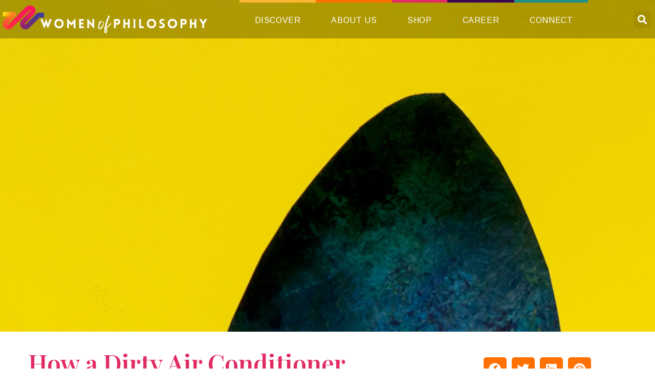

--- FILE ---
content_type: text/html; charset=UTF-8
request_url: https://www.womenofphilosophy.com/how-a-dirty-air-conditioner-affects-your-lung-health/
body_size: 17752
content:
<!doctype html>
<html lang="en-US" prefix="og: https://ogp.me/ns#">
<head>
	<meta charset="UTF-8">
	<meta name="viewport" content="width=device-width, initial-scale=1">
	<link rel="profile" href="https://gmpg.org/xfn/11">
		<meta name="robots" content="index" />
<script>window.__SA_DYO_INITIALIZED__=true;</script>

<!-- Search Engine Optimization by Rank Math - https://rankmath.com/ -->
<title>How A Dirty Air Conditioner Affects Your Lung Health | Women Of Philosophy</title>
<meta name="description" content="The spread of COVID-19 has made many people think more seriously about the quality of the air that they&#039;re breathing. Within your home, there are few systems"/>
<meta name="robots" content="follow, index, max-snippet:-1, max-video-preview:-1, max-image-preview:large"/>
<link rel="canonical" href="https://www.womenofphilosophy.com/how-a-dirty-air-conditioner-affects-your-lung-health/" />
<meta property="og:locale" content="en_US" />
<meta property="og:type" content="article" />
<meta property="og:title" content="How A Dirty Air Conditioner Affects Your Lung Health | Women Of Philosophy" />
<meta property="og:description" content="The spread of COVID-19 has made many people think more seriously about the quality of the air that they&#039;re breathing. Within your home, there are few systems" />
<meta property="og:url" content="https://www.womenofphilosophy.com/how-a-dirty-air-conditioner-affects-your-lung-health/" />
<meta property="og:site_name" content="Women of Philosophy" />
<meta property="article:publisher" content="https://www.facebook.com/Women-of-Philosophy-106020821260708" />
<meta property="article:section" content="Wellness &amp; Lifestyle" />
<meta property="og:updated_time" content="2022-01-06T01:35:36+00:00" />
<meta property="og:image" content="https://www.womenofphilosophy.com/wp-content/uploads/2021/11/Lung-Health1-scaled-1024x683.jpeg" />
<meta property="og:image:secure_url" content="https://www.womenofphilosophy.com/wp-content/uploads/2021/11/Lung-Health1-scaled-1024x683.jpeg" />
<meta property="og:image:width" content="800" />
<meta property="og:image:height" content="534" />
<meta property="og:image:alt" content="logo" />
<meta property="og:image:type" content="image/jpeg" />
<meta property="article:published_time" content="2021-11-03T23:10:05+00:00" />
<meta property="article:modified_time" content="2022-01-06T01:35:36+00:00" />
<meta name="twitter:card" content="summary_large_image" />
<meta name="twitter:title" content="How A Dirty Air Conditioner Affects Your Lung Health | Women Of Philosophy" />
<meta name="twitter:description" content="The spread of COVID-19 has made many people think more seriously about the quality of the air that they&#039;re breathing. Within your home, there are few systems" />
<meta name="twitter:image" content="https://www.womenofphilosophy.com/wp-content/uploads/2021/11/Lung-Health1-scaled-1024x683.jpeg" />
<script type="application/ld+json" class="rank-math-schema">{"@context":"https://schema.org","@graph":[{"@type":"Organization","@id":"https://www.womenofphilosophy.com/#organization","name":"Women of Philosophy","sameAs":["https://www.facebook.com/Women-of-Philosophy-106020821260708"],"logo":{"@type":"ImageObject","@id":"https://www.womenofphilosophy.com/#logo","url":"https://www.womenofphilosophy.com/wp-content/uploads/2020/08/Untitled-design.png","contentUrl":"https://www.womenofphilosophy.com/wp-content/uploads/2020/08/Untitled-design.png","caption":"Women of Philosophy","inLanguage":"en-US"}},{"@type":"WebSite","@id":"https://www.womenofphilosophy.com/#website","url":"https://www.womenofphilosophy.com","name":"Women of Philosophy","publisher":{"@id":"https://www.womenofphilosophy.com/#organization"},"inLanguage":"en-US"},{"@type":"ImageObject","@id":"https://www.womenofphilosophy.com/wp-content/uploads/2021/11/Lung-Health1-scaled.jpeg","url":"https://www.womenofphilosophy.com/wp-content/uploads/2021/11/Lung-Health1-scaled.jpeg","width":"2560","height":"1707","caption":"logo","inLanguage":"en-US"},{"@type":"BreadcrumbList","@id":"https://www.womenofphilosophy.com/how-a-dirty-air-conditioner-affects-your-lung-health/#breadcrumb","itemListElement":[{"@type":"ListItem","position":"1","item":{"@id":"https://www.womenofphilosophy.com/wellness-lifestyle/","name":"Wellness &amp; Lifestyle"}},{"@type":"ListItem","position":"2","item":{"@id":"https://www.womenofphilosophy.com/how-a-dirty-air-conditioner-affects-your-lung-health/","name":"How a Dirty Air Conditioner Affects Your Lung Health"}}]},{"@type":"WebPage","@id":"https://www.womenofphilosophy.com/how-a-dirty-air-conditioner-affects-your-lung-health/#webpage","url":"https://www.womenofphilosophy.com/how-a-dirty-air-conditioner-affects-your-lung-health/","name":"How A Dirty Air Conditioner Affects Your Lung Health | Women Of Philosophy","datePublished":"2021-11-03T23:10:05+00:00","dateModified":"2022-01-06T01:35:36+00:00","isPartOf":{"@id":"https://www.womenofphilosophy.com/#website"},"primaryImageOfPage":{"@id":"https://www.womenofphilosophy.com/wp-content/uploads/2021/11/Lung-Health1-scaled.jpeg"},"inLanguage":"en-US","breadcrumb":{"@id":"https://www.womenofphilosophy.com/how-a-dirty-air-conditioner-affects-your-lung-health/#breadcrumb"}},{"@type":"Person","@id":"https://www.womenofphilosophy.com/author/bree-gates/","name":"Bree Gates","url":"https://www.womenofphilosophy.com/author/bree-gates/","image":{"@type":"ImageObject","@id":"https://www.womenofphilosophy.com/wp-content/uploads/2022/01/bree.jpg","url":"https://www.womenofphilosophy.com/wp-content/uploads/2022/01/bree.jpg","caption":"Bree Gates","inLanguage":"en-US"},"worksFor":{"@id":"https://www.womenofphilosophy.com/#organization"}},{"@type":"BlogPosting","headline":"How A Dirty Air Conditioner Affects Your Lung Health | Women Of Philosophy","datePublished":"2021-11-03T23:10:05+00:00","dateModified":"2022-01-06T01:35:36+00:00","articleSection":"Wellness &amp; Lifestyle","author":{"@id":"https://www.womenofphilosophy.com/author/bree-gates/","name":"Bree Gates"},"publisher":{"@id":"https://www.womenofphilosophy.com/#organization"},"description":"The spread of COVID-19 has made many people think more seriously about the quality of the air that they&#039;re breathing. Within your home, there are few systems","name":"How A Dirty Air Conditioner Affects Your Lung Health | Women Of Philosophy","@id":"https://www.womenofphilosophy.com/how-a-dirty-air-conditioner-affects-your-lung-health/#richSnippet","isPartOf":{"@id":"https://www.womenofphilosophy.com/how-a-dirty-air-conditioner-affects-your-lung-health/#webpage"},"image":{"@id":"https://www.womenofphilosophy.com/wp-content/uploads/2021/11/Lung-Health1-scaled.jpeg"},"inLanguage":"en-US","mainEntityOfPage":{"@id":"https://www.womenofphilosophy.com/how-a-dirty-air-conditioner-affects-your-lung-health/#webpage"}}]}</script>
<!-- /Rank Math WordPress SEO plugin -->

<link rel="alternate" type="application/rss+xml" title="Women of Philosophy &raquo; Feed" href="https://www.womenofphilosophy.com/feed/" />
<link rel="alternate" type="application/rss+xml" title="Women of Philosophy &raquo; Comments Feed" href="https://www.womenofphilosophy.com/comments/feed/" />
<link rel="alternate" title="oEmbed (JSON)" type="application/json+oembed" href="https://www.womenofphilosophy.com/wp-json/oembed/1.0/embed?url=https%3A%2F%2Fwww.womenofphilosophy.com%2Fhow-a-dirty-air-conditioner-affects-your-lung-health%2F" />
<link rel="alternate" title="oEmbed (XML)" type="text/xml+oembed" href="https://www.womenofphilosophy.com/wp-json/oembed/1.0/embed?url=https%3A%2F%2Fwww.womenofphilosophy.com%2Fhow-a-dirty-air-conditioner-affects-your-lung-health%2F&#038;format=xml" />
<style id='wp-img-auto-sizes-contain-inline-css'>
img:is([sizes=auto i],[sizes^="auto," i]){contain-intrinsic-size:3000px 1500px}
/*# sourceURL=wp-img-auto-sizes-contain-inline-css */
</style>
<style id='wp-emoji-styles-inline-css'>

	img.wp-smiley, img.emoji {
		display: inline !important;
		border: none !important;
		box-shadow: none !important;
		height: 1em !important;
		width: 1em !important;
		margin: 0 0.07em !important;
		vertical-align: -0.1em !important;
		background: none !important;
		padding: 0 !important;
	}
/*# sourceURL=wp-emoji-styles-inline-css */
</style>
<link rel='stylesheet' id='wp-block-library-css' href='https://www.womenofphilosophy.com/wp-includes/css/dist/block-library/style.min.css?ver=6.9' media='all' />
<style id='global-styles-inline-css'>
:root{--wp--preset--aspect-ratio--square: 1;--wp--preset--aspect-ratio--4-3: 4/3;--wp--preset--aspect-ratio--3-4: 3/4;--wp--preset--aspect-ratio--3-2: 3/2;--wp--preset--aspect-ratio--2-3: 2/3;--wp--preset--aspect-ratio--16-9: 16/9;--wp--preset--aspect-ratio--9-16: 9/16;--wp--preset--color--black: #000000;--wp--preset--color--cyan-bluish-gray: #abb8c3;--wp--preset--color--white: #ffffff;--wp--preset--color--pale-pink: #f78da7;--wp--preset--color--vivid-red: #cf2e2e;--wp--preset--color--luminous-vivid-orange: #ff6900;--wp--preset--color--luminous-vivid-amber: #fcb900;--wp--preset--color--light-green-cyan: #7bdcb5;--wp--preset--color--vivid-green-cyan: #00d084;--wp--preset--color--pale-cyan-blue: #8ed1fc;--wp--preset--color--vivid-cyan-blue: #0693e3;--wp--preset--color--vivid-purple: #9b51e0;--wp--preset--gradient--vivid-cyan-blue-to-vivid-purple: linear-gradient(135deg,rgb(6,147,227) 0%,rgb(155,81,224) 100%);--wp--preset--gradient--light-green-cyan-to-vivid-green-cyan: linear-gradient(135deg,rgb(122,220,180) 0%,rgb(0,208,130) 100%);--wp--preset--gradient--luminous-vivid-amber-to-luminous-vivid-orange: linear-gradient(135deg,rgb(252,185,0) 0%,rgb(255,105,0) 100%);--wp--preset--gradient--luminous-vivid-orange-to-vivid-red: linear-gradient(135deg,rgb(255,105,0) 0%,rgb(207,46,46) 100%);--wp--preset--gradient--very-light-gray-to-cyan-bluish-gray: linear-gradient(135deg,rgb(238,238,238) 0%,rgb(169,184,195) 100%);--wp--preset--gradient--cool-to-warm-spectrum: linear-gradient(135deg,rgb(74,234,220) 0%,rgb(151,120,209) 20%,rgb(207,42,186) 40%,rgb(238,44,130) 60%,rgb(251,105,98) 80%,rgb(254,248,76) 100%);--wp--preset--gradient--blush-light-purple: linear-gradient(135deg,rgb(255,206,236) 0%,rgb(152,150,240) 100%);--wp--preset--gradient--blush-bordeaux: linear-gradient(135deg,rgb(254,205,165) 0%,rgb(254,45,45) 50%,rgb(107,0,62) 100%);--wp--preset--gradient--luminous-dusk: linear-gradient(135deg,rgb(255,203,112) 0%,rgb(199,81,192) 50%,rgb(65,88,208) 100%);--wp--preset--gradient--pale-ocean: linear-gradient(135deg,rgb(255,245,203) 0%,rgb(182,227,212) 50%,rgb(51,167,181) 100%);--wp--preset--gradient--electric-grass: linear-gradient(135deg,rgb(202,248,128) 0%,rgb(113,206,126) 100%);--wp--preset--gradient--midnight: linear-gradient(135deg,rgb(2,3,129) 0%,rgb(40,116,252) 100%);--wp--preset--font-size--small: 13px;--wp--preset--font-size--medium: 20px;--wp--preset--font-size--large: 36px;--wp--preset--font-size--x-large: 42px;--wp--preset--spacing--20: 0.44rem;--wp--preset--spacing--30: 0.67rem;--wp--preset--spacing--40: 1rem;--wp--preset--spacing--50: 1.5rem;--wp--preset--spacing--60: 2.25rem;--wp--preset--spacing--70: 3.38rem;--wp--preset--spacing--80: 5.06rem;--wp--preset--shadow--natural: 6px 6px 9px rgba(0, 0, 0, 0.2);--wp--preset--shadow--deep: 12px 12px 50px rgba(0, 0, 0, 0.4);--wp--preset--shadow--sharp: 6px 6px 0px rgba(0, 0, 0, 0.2);--wp--preset--shadow--outlined: 6px 6px 0px -3px rgb(255, 255, 255), 6px 6px rgb(0, 0, 0);--wp--preset--shadow--crisp: 6px 6px 0px rgb(0, 0, 0);}:root { --wp--style--global--content-size: 800px;--wp--style--global--wide-size: 1200px; }:where(body) { margin: 0; }.wp-site-blocks > .alignleft { float: left; margin-right: 2em; }.wp-site-blocks > .alignright { float: right; margin-left: 2em; }.wp-site-blocks > .aligncenter { justify-content: center; margin-left: auto; margin-right: auto; }:where(.wp-site-blocks) > * { margin-block-start: 24px; margin-block-end: 0; }:where(.wp-site-blocks) > :first-child { margin-block-start: 0; }:where(.wp-site-blocks) > :last-child { margin-block-end: 0; }:root { --wp--style--block-gap: 24px; }:root :where(.is-layout-flow) > :first-child{margin-block-start: 0;}:root :where(.is-layout-flow) > :last-child{margin-block-end: 0;}:root :where(.is-layout-flow) > *{margin-block-start: 24px;margin-block-end: 0;}:root :where(.is-layout-constrained) > :first-child{margin-block-start: 0;}:root :where(.is-layout-constrained) > :last-child{margin-block-end: 0;}:root :where(.is-layout-constrained) > *{margin-block-start: 24px;margin-block-end: 0;}:root :where(.is-layout-flex){gap: 24px;}:root :where(.is-layout-grid){gap: 24px;}.is-layout-flow > .alignleft{float: left;margin-inline-start: 0;margin-inline-end: 2em;}.is-layout-flow > .alignright{float: right;margin-inline-start: 2em;margin-inline-end: 0;}.is-layout-flow > .aligncenter{margin-left: auto !important;margin-right: auto !important;}.is-layout-constrained > .alignleft{float: left;margin-inline-start: 0;margin-inline-end: 2em;}.is-layout-constrained > .alignright{float: right;margin-inline-start: 2em;margin-inline-end: 0;}.is-layout-constrained > .aligncenter{margin-left: auto !important;margin-right: auto !important;}.is-layout-constrained > :where(:not(.alignleft):not(.alignright):not(.alignfull)){max-width: var(--wp--style--global--content-size);margin-left: auto !important;margin-right: auto !important;}.is-layout-constrained > .alignwide{max-width: var(--wp--style--global--wide-size);}body .is-layout-flex{display: flex;}.is-layout-flex{flex-wrap: wrap;align-items: center;}.is-layout-flex > :is(*, div){margin: 0;}body .is-layout-grid{display: grid;}.is-layout-grid > :is(*, div){margin: 0;}body{padding-top: 0px;padding-right: 0px;padding-bottom: 0px;padding-left: 0px;}a:where(:not(.wp-element-button)){text-decoration: underline;}:root :where(.wp-element-button, .wp-block-button__link){background-color: #32373c;border-width: 0;color: #fff;font-family: inherit;font-size: inherit;font-style: inherit;font-weight: inherit;letter-spacing: inherit;line-height: inherit;padding-top: calc(0.667em + 2px);padding-right: calc(1.333em + 2px);padding-bottom: calc(0.667em + 2px);padding-left: calc(1.333em + 2px);text-decoration: none;text-transform: inherit;}.has-black-color{color: var(--wp--preset--color--black) !important;}.has-cyan-bluish-gray-color{color: var(--wp--preset--color--cyan-bluish-gray) !important;}.has-white-color{color: var(--wp--preset--color--white) !important;}.has-pale-pink-color{color: var(--wp--preset--color--pale-pink) !important;}.has-vivid-red-color{color: var(--wp--preset--color--vivid-red) !important;}.has-luminous-vivid-orange-color{color: var(--wp--preset--color--luminous-vivid-orange) !important;}.has-luminous-vivid-amber-color{color: var(--wp--preset--color--luminous-vivid-amber) !important;}.has-light-green-cyan-color{color: var(--wp--preset--color--light-green-cyan) !important;}.has-vivid-green-cyan-color{color: var(--wp--preset--color--vivid-green-cyan) !important;}.has-pale-cyan-blue-color{color: var(--wp--preset--color--pale-cyan-blue) !important;}.has-vivid-cyan-blue-color{color: var(--wp--preset--color--vivid-cyan-blue) !important;}.has-vivid-purple-color{color: var(--wp--preset--color--vivid-purple) !important;}.has-black-background-color{background-color: var(--wp--preset--color--black) !important;}.has-cyan-bluish-gray-background-color{background-color: var(--wp--preset--color--cyan-bluish-gray) !important;}.has-white-background-color{background-color: var(--wp--preset--color--white) !important;}.has-pale-pink-background-color{background-color: var(--wp--preset--color--pale-pink) !important;}.has-vivid-red-background-color{background-color: var(--wp--preset--color--vivid-red) !important;}.has-luminous-vivid-orange-background-color{background-color: var(--wp--preset--color--luminous-vivid-orange) !important;}.has-luminous-vivid-amber-background-color{background-color: var(--wp--preset--color--luminous-vivid-amber) !important;}.has-light-green-cyan-background-color{background-color: var(--wp--preset--color--light-green-cyan) !important;}.has-vivid-green-cyan-background-color{background-color: var(--wp--preset--color--vivid-green-cyan) !important;}.has-pale-cyan-blue-background-color{background-color: var(--wp--preset--color--pale-cyan-blue) !important;}.has-vivid-cyan-blue-background-color{background-color: var(--wp--preset--color--vivid-cyan-blue) !important;}.has-vivid-purple-background-color{background-color: var(--wp--preset--color--vivid-purple) !important;}.has-black-border-color{border-color: var(--wp--preset--color--black) !important;}.has-cyan-bluish-gray-border-color{border-color: var(--wp--preset--color--cyan-bluish-gray) !important;}.has-white-border-color{border-color: var(--wp--preset--color--white) !important;}.has-pale-pink-border-color{border-color: var(--wp--preset--color--pale-pink) !important;}.has-vivid-red-border-color{border-color: var(--wp--preset--color--vivid-red) !important;}.has-luminous-vivid-orange-border-color{border-color: var(--wp--preset--color--luminous-vivid-orange) !important;}.has-luminous-vivid-amber-border-color{border-color: var(--wp--preset--color--luminous-vivid-amber) !important;}.has-light-green-cyan-border-color{border-color: var(--wp--preset--color--light-green-cyan) !important;}.has-vivid-green-cyan-border-color{border-color: var(--wp--preset--color--vivid-green-cyan) !important;}.has-pale-cyan-blue-border-color{border-color: var(--wp--preset--color--pale-cyan-blue) !important;}.has-vivid-cyan-blue-border-color{border-color: var(--wp--preset--color--vivid-cyan-blue) !important;}.has-vivid-purple-border-color{border-color: var(--wp--preset--color--vivid-purple) !important;}.has-vivid-cyan-blue-to-vivid-purple-gradient-background{background: var(--wp--preset--gradient--vivid-cyan-blue-to-vivid-purple) !important;}.has-light-green-cyan-to-vivid-green-cyan-gradient-background{background: var(--wp--preset--gradient--light-green-cyan-to-vivid-green-cyan) !important;}.has-luminous-vivid-amber-to-luminous-vivid-orange-gradient-background{background: var(--wp--preset--gradient--luminous-vivid-amber-to-luminous-vivid-orange) !important;}.has-luminous-vivid-orange-to-vivid-red-gradient-background{background: var(--wp--preset--gradient--luminous-vivid-orange-to-vivid-red) !important;}.has-very-light-gray-to-cyan-bluish-gray-gradient-background{background: var(--wp--preset--gradient--very-light-gray-to-cyan-bluish-gray) !important;}.has-cool-to-warm-spectrum-gradient-background{background: var(--wp--preset--gradient--cool-to-warm-spectrum) !important;}.has-blush-light-purple-gradient-background{background: var(--wp--preset--gradient--blush-light-purple) !important;}.has-blush-bordeaux-gradient-background{background: var(--wp--preset--gradient--blush-bordeaux) !important;}.has-luminous-dusk-gradient-background{background: var(--wp--preset--gradient--luminous-dusk) !important;}.has-pale-ocean-gradient-background{background: var(--wp--preset--gradient--pale-ocean) !important;}.has-electric-grass-gradient-background{background: var(--wp--preset--gradient--electric-grass) !important;}.has-midnight-gradient-background{background: var(--wp--preset--gradient--midnight) !important;}.has-small-font-size{font-size: var(--wp--preset--font-size--small) !important;}.has-medium-font-size{font-size: var(--wp--preset--font-size--medium) !important;}.has-large-font-size{font-size: var(--wp--preset--font-size--large) !important;}.has-x-large-font-size{font-size: var(--wp--preset--font-size--x-large) !important;}
:root :where(.wp-block-pullquote){font-size: 1.5em;line-height: 1.6;}
/*# sourceURL=global-styles-inline-css */
</style>
<link rel='stylesheet' id='wp-user-profile-avatar-frontend-css' href='https://www.womenofphilosophy.com/wp-content/plugins/wp-user-profile-avatar/assets/css/frontend.min.css?ver=6.9' media='all' />
<link rel='stylesheet' id='hello-elementor-css' href='https://www.womenofphilosophy.com/wp-content/themes/hello-elementor/assets/css/reset.css?ver=3.4.5' media='all' />
<link rel='stylesheet' id='hello-elementor-theme-style-css' href='https://www.womenofphilosophy.com/wp-content/themes/hello-elementor/assets/css/theme.css?ver=3.4.5' media='all' />
<link rel='stylesheet' id='hello-elementor-header-footer-css' href='https://www.womenofphilosophy.com/wp-content/themes/hello-elementor/assets/css/header-footer.css?ver=3.4.5' media='all' />
<link rel='stylesheet' id='elementor-frontend-css' href='https://www.womenofphilosophy.com/wp-content/plugins/elementor/assets/css/frontend.min.css?ver=3.33.6' media='all' />
<style id='elementor-frontend-inline-css'>
.elementor-1655 .elementor-element.elementor-element-6da3a3ce:not(.elementor-motion-effects-element-type-background), .elementor-1655 .elementor-element.elementor-element-6da3a3ce > .elementor-motion-effects-container > .elementor-motion-effects-layer{background-image:url("https://www.womenofphilosophy.com/wp-content/uploads/2021/11/Lung-Health1-scaled.jpeg");}
/*# sourceURL=elementor-frontend-inline-css */
</style>
<link rel='stylesheet' id='elementor-post-1480-css' href='https://www.womenofphilosophy.com/wp-content/uploads/elementor/css/post-1480.css?ver=1769735193' media='all' />
<link rel='stylesheet' id='elementor-icons-css' href='https://www.womenofphilosophy.com/wp-content/plugins/elementor/assets/lib/eicons/css/elementor-icons.min.css?ver=5.44.0' media='all' />
<link rel='stylesheet' id='elementor-pro-css' href='https://www.womenofphilosophy.com/wp-content/plugins/elementor-pro/assets/css/frontend.min.css?ver=3.13.2' media='all' />
<link rel='stylesheet' id='elementor-post-1483-css' href='https://www.womenofphilosophy.com/wp-content/uploads/elementor/css/post-1483.css?ver=1769735193' media='all' />
<link rel='stylesheet' id='elementor-post-1488-css' href='https://www.womenofphilosophy.com/wp-content/uploads/elementor/css/post-1488.css?ver=1769735193' media='all' />
<link rel='stylesheet' id='elementor-post-1655-css' href='https://www.womenofphilosophy.com/wp-content/uploads/elementor/css/post-1655.css?ver=1769735193' media='all' />
<link rel='stylesheet' id='elementor-post-1662-css' href='https://www.womenofphilosophy.com/wp-content/uploads/elementor/css/post-1662.css?ver=1769735193' media='all' />
<link rel='stylesheet' id='elementor-gf-playfairdisplay-css' href='https://fonts.googleapis.com/css?family=Playfair+Display:100,100italic,200,200italic,300,300italic,400,400italic,500,500italic,600,600italic,700,700italic,800,800italic,900,900italic&#038;display=swap' media='all' />
<link rel='stylesheet' id='elementor-gf-arimo-css' href='https://fonts.googleapis.com/css?family=Arimo:100,100italic,200,200italic,300,300italic,400,400italic,500,500italic,600,600italic,700,700italic,800,800italic,900,900italic&#038;display=swap' media='all' />
<link rel='stylesheet' id='elementor-gf-montserrat-css' href='https://fonts.googleapis.com/css?family=Montserrat:100,100italic,200,200italic,300,300italic,400,400italic,500,500italic,600,600italic,700,700italic,800,800italic,900,900italic&#038;display=swap' media='all' />
<link rel='stylesheet' id='elementor-icons-shared-0-css' href='https://www.womenofphilosophy.com/wp-content/plugins/elementor/assets/lib/font-awesome/css/fontawesome.min.css?ver=5.15.3' media='all' />
<link rel='stylesheet' id='elementor-icons-fa-solid-css' href='https://www.womenofphilosophy.com/wp-content/plugins/elementor/assets/lib/font-awesome/css/solid.min.css?ver=5.15.3' media='all' />
<link rel='stylesheet' id='elementor-icons-fa-brands-css' href='https://www.womenofphilosophy.com/wp-content/plugins/elementor/assets/lib/font-awesome/css/brands.min.css?ver=5.15.3' media='all' />
<script src="https://www.womenofphilosophy.com/wp-includes/js/jquery/jquery.min.js?ver=3.7.1" id="jquery-core-js"></script>
<script src="https://www.womenofphilosophy.com/wp-includes/js/jquery/jquery-migrate.min.js?ver=3.4.1" id="jquery-migrate-js"></script>
<link rel="https://api.w.org/" href="https://www.womenofphilosophy.com/wp-json/" /><link rel="alternate" title="JSON" type="application/json" href="https://www.womenofphilosophy.com/wp-json/wp/v2/posts/1467" /><link rel="EditURI" type="application/rsd+xml" title="RSD" href="https://www.womenofphilosophy.com/xmlrpc.php?rsd" />
<meta name="generator" content="WordPress 6.9" />
<link rel='shortlink' href='https://www.womenofphilosophy.com/?p=1467' />
<meta name="generator" content="Elementor 3.33.6; settings: css_print_method-external, google_font-enabled, font_display-swap">
<script type="text/javascript" id="searchatlas" src="https://dashboard.searchatlas.com/scripts/seoAutopilot.js"></script>
<meta name="google-site-verification" content="g6IFmsrsv32ofAO6cK-H1VVc_jFr54b5Y3Ok5gnYoVg" />
<!-- Google Tag Manager -->
<script>(function(w,d,s,l,i){w[l]=w[l]||[];w[l].push({'gtm.start':
new Date().getTime(),event:'gtm.js'});var f=d.getElementsByTagName(s)[0],
j=d.createElement(s),dl=l!='dataLayer'?'&l='+l:'';j.async=true;j.src=
'https://www.googletagmanager.com/gtm.js?id='+i+dl;f.parentNode.insertBefore(j,f);
})(window,document,'script','dataLayer','GTM-TLNZQ3Q');</script>
<!-- End Google Tag Manager -->

<script type='text/javascript' id='searchatlas' data-uuid='95f3e3f7-3e97-4f4c-98c5-a9fc9695be27' src='https://dashboard.searchatlas.com/scripts/seoAutopilot.js'></script>
			<style>
				.e-con.e-parent:nth-of-type(n+4):not(.e-lazyloaded):not(.e-no-lazyload),
				.e-con.e-parent:nth-of-type(n+4):not(.e-lazyloaded):not(.e-no-lazyload) * {
					background-image: none !important;
				}
				@media screen and (max-height: 1024px) {
					.e-con.e-parent:nth-of-type(n+3):not(.e-lazyloaded):not(.e-no-lazyload),
					.e-con.e-parent:nth-of-type(n+3):not(.e-lazyloaded):not(.e-no-lazyload) * {
						background-image: none !important;
					}
				}
				@media screen and (max-height: 640px) {
					.e-con.e-parent:nth-of-type(n+2):not(.e-lazyloaded):not(.e-no-lazyload),
					.e-con.e-parent:nth-of-type(n+2):not(.e-lazyloaded):not(.e-no-lazyload) * {
						background-image: none !important;
					}
				}
			</style>
			<link rel="icon" href="https://www.womenofphilosophy.com/wp-content/uploads/2022/01/wop_fav.png" sizes="32x32" />
<link rel="icon" href="https://www.womenofphilosophy.com/wp-content/uploads/2022/01/wop_fav.png" sizes="192x192" />
<link rel="apple-touch-icon" href="https://www.womenofphilosophy.com/wp-content/uploads/2022/01/wop_fav.png" />
<meta name="msapplication-TileImage" content="https://www.womenofphilosophy.com/wp-content/uploads/2022/01/wop_fav.png" />
		<style id="wp-custom-css">
			.elementor-posts .elementor-post__thumbnail{
	position: relative;
}
.elementor-posts-container .elementor-post .elementor-post__thumbnail img {
    height: auto;
    position: absolute;
    top: calc(50% + 1px);
    left: calc(50% + 1px);
    -webkit-transform: scale(1.01) translate(-50%,-50%);
    -ms-transform: scale(1.01) translate(-50%,-50%);
    transform: scale(1.01) translate(-50%,-50%);
}

.elementor-location-header{
	position:absolute;
	z-index:2;
	width:100%;
}
.elementor-post-author:before{
	content:"By";
}
.elementor-post__excerpt p:after{
	content:"...";
}
.elementor-text-editor{
	overflow-wrap: break-word;
}
.elementor-widget-theme-post-content a{
	color: var(  --e-global-color-4d4ab79 )!important;
}
header li.menu-item{
	border-top: 5px solid;
}
header li.menu-item:nth-child(1n+0){
	border-color: var( --e-global-color-accent );
}
header li.menu-item:nth-child(2n+0){
	border-color: var( --e-global-color-secondary );
}
header li.menu-item:nth-child(3n+0){
	border-color: var( --e-global-color-primary );
}
header li.menu-item:nth-child(4n+0){
	border-color: var( --e-global-color-4d4ab79 );
}
header li.menu-item:nth-child(5n+0){
	border-color: var( --e-global-color-439a014 );
}
header .sub-menu li.menu-item{
	border:none;
}
header li.menu-item:nth-child(1n+0) a.elementor-item:before{
	background: var( --e-global-color-accent )!important;
}
header li.menu-item:nth-child(2n+0) a.elementor-item:before{
	background: var( --e-global-color-secondary )!important;
}
header li.menu-item:nth-child(3n+0) a.elementor-item:before{
	background: var( --e-global-color-primary )!important;
}
header li.menu-item:nth-child(4n+0) a.elementor-item:before{
	background: var( --e-global-color-4d4ab79 )!important;
}
header li.menu-item:nth-child(5n+0) a.elementor-item:before{
	background: var( --e-global-color-439a014 )!important;
}
.home .mainArticle .elementor-post__text:before{
	content:"Today on Women of Philosophy";
	position:relative;
	font-family: var( --e-global-typography-primary-font-family ), Sans-serif;
	color:#ffffff;
	font-size:48px;
	font-weight: 600;
}
#catMainArticle .elementor-post__text .elementor-heading-title{
	color:#ffffff;
	font-size:60px;
	margin-bottom:30px;
}
.heroSection .elementor-post__text{
	position:absolute;
	width:1100px;
	max-width:80%;
	margin:0 auto;
	z-index:1;
	bottom:0%;
	right: 0;
	left: 0;
	display: grid;
}
.mainArticle .elementor-post__text{
	bottom:10%
}
#catMainArticle .elementor-post__text{
	bottom:50px;
	top:unset;
}
.elementor-post{
	position:relative;
}
.heroSection .elementor-post__thumbnail:before{
	content:"";
	position:absolute;
	height:100%;
	width:100%;
	background:rgb(0 0 0 / 30%);
	z-index:1;
	transition: background 1s;
}
.heroSection .elementor-post__thumbnail:hover::before{
	background:rgb(0 0 0 / 0%);
}
.heroSection .elementor-post__title{
	order:2;
	padding-bottom: 25px;
}
.heroSection .elementor-post__meta-data{
	order:1;
	margin: 20px 5px 0px 0px;
	font-weight:400;
}
.heroSection .elementor-post-author{
	position: absolute;
  bottom: 0;
  left: 5px;
	font-size: 16px;
}
.mainArticle .elementor-posts-container.elementor-has-item-ratio .elementor-post__thumbnail img{
	top:calc(60% + 1px);
}
.elementor-post__read-more{
	padding: 10px 15px;
  background: #e22b63;
  border-radius: 0 10px;
}
.elementor-post__read-more:hover{
	background: #580c53;
}
.coloredGrid .elementor-post__text{
	padding-bottom:50px!important;
}
.coloredGrid .elementor-post:nth-child(1n+0) {
  background-color: var( --e-global-color-accent );
}
.coloredGrid .elementor-post:nth-child(2n+0) {
  background-color: var( --e-global-color-secondary );
}
.coloredGrid .elementor-post:nth-child(3n+0) {
  background-color: var( --e-global-color-primary );
}
.coloredGrid .elementor-post__read-more{
	background-color: #ffffff;
	color:#000000!important;
	position:absolute;
	bottom:20px;
}
.coloredGrid .elementor-post__read-more:hover{
	background: var( --e-global-color-4d4ab79 );
	color:#ffffff!important;
}
.elementor-tab-title[data-tab="1"]{
	background-color: var( --e-global-color-accent ) ;
}
.elementor-tab-title[data-tab="2"]{
	background-color: var( --e-global-color-secondary );
}

.elementor-tab-title[data-tab="3"]{
	background-color: var( --e-global-color-primary );
}

.elementor-tab-title[data-tab="4"]{
	background-color: var( --e-global-color-4d4ab79 );
}
.elementor-tab-content[data-tab="1"]{
	background-color: var( --e-global-color-accent );
}
.elementor-tab-content[data-tab="2"]{
	background-color: var( --e-global-color-secondary );
}
.elementor-tab-content[data-tab="3"]{
	background-color: var( --e-global-color-primary );
}
.elementor-tab-content[data-tab="4"]{
	background-color: var(--e-global-color-4d4ab79);
}
.elementor-tab-content .elementor-post,
.radiusImg .elementor-post{
	border-radius:0 20px;
}
.swiper-slide-next{
	border-radius:0 50px!important;
}
#authorPopup .elementor-image{
	cursor:pointer;
}
.elementor-pagination .page-numbers{
	padding: 10px 15px;
  background: #e22b63;
  border-radius: 0 10px;
}
.elementor-pagination a.page-numbers:hover,
.elementor-pagination .page-numbers.current{
	background: #580c53;
}
.products .elementor-post__text{
	position:absolute;
	bottom:0;
	width:100%;
	background: rgb(58 6 80 / 50%);
}

@media(max-width:767px){
.elementor-posts--thumbnail-left .elementor-posts .elementor-post{
	display:block;}
	.elementor-icon-box-icon{
		float: right;
	}
	.rotateHeading .elementor-widget-container{
		transform:unset;
	}
	.home .mainArticle .elementor-post__text:before{
		display:none;
	}
	.mainArticle .elementor-posts-container.elementor-has-item-ratio .elementor-post__thumbnail img{
		top:calc(50% + 1px);
	}
}		</style>
		</head>
<body class="wp-singular post-template-default single single-post postid-1467 single-format-standard wp-custom-logo wp-embed-responsive wp-theme-hello-elementor hello-elementor-default elementor-default elementor-kit-1480 elementor-page-1655">

<!-- Google Tag Manager (noscript) -->
<noscript><iframe src="https://www.googletagmanager.com/ns.html?id=GTM-TLNZQ3Q"
height="0" width="0" style="display:none;visibility:hidden"></iframe></noscript>
<!-- End Google Tag Manager (noscript) -->

<a class="skip-link screen-reader-text" href="#content">Skip to content</a>

		<header data-elementor-type="header" data-elementor-id="1483" class="elementor elementor-1483 elementor-location-header">
					<div class="elementor-section-wrap">
								<section class="elementor-section elementor-top-section elementor-element elementor-element-c552b7e elementor-section-content-middle elementor-section-boxed elementor-section-height-default elementor-section-height-default elementor-invisible" data-id="c552b7e" data-element_type="section" data-settings="{&quot;background_background&quot;:&quot;classic&quot;,&quot;animation&quot;:&quot;fadeIn&quot;,&quot;sticky&quot;:&quot;top&quot;,&quot;sticky_on&quot;:[&quot;desktop&quot;,&quot;tablet&quot;],&quot;sticky_effects_offset&quot;:100,&quot;sticky_offset&quot;:0}">
							<div class="elementor-background-overlay"></div>
							<div class="elementor-container elementor-column-gap-no">
					<div class="elementor-column elementor-col-33 elementor-top-column elementor-element elementor-element-8c6dd9c" data-id="8c6dd9c" data-element_type="column" data-settings="{&quot;background_background&quot;:&quot;classic&quot;}">
			<div class="elementor-widget-wrap elementor-element-populated">
						<div class="elementor-element elementor-element-6f82de0 elementor-widget elementor-widget-theme-site-logo elementor-widget-image" data-id="6f82de0" data-element_type="widget" data-widget_type="theme-site-logo.default">
				<div class="elementor-widget-container">
										<div class="elementor-image">
								<a href="https://www.womenofphilosophy.com">
			<img width="600" height="82" src="https://www.womenofphilosophy.com/wp-content/uploads/2022/01/wop_logo.png" class="attachment-full size-full wp-image-1485" alt="Women of Philosophy - Logo" srcset="https://www.womenofphilosophy.com/wp-content/uploads/2022/01/wop_logo.png 600w, https://www.womenofphilosophy.com/wp-content/uploads/2022/01/wop_logo-500x68.png 500w, https://www.womenofphilosophy.com/wp-content/uploads/2022/01/wop_logo-300x41.png 300w" sizes="(max-width: 600px) 100vw, 600px" />				</a>
										</div>
								</div>
				</div>
					</div>
		</div>
				<div class="elementor-column elementor-col-33 elementor-top-column elementor-element elementor-element-07abb69" data-id="07abb69" data-element_type="column">
			<div class="elementor-widget-wrap elementor-element-populated">
						<div class="elementor-element elementor-element-b252c68 elementor-nav-menu__align-center elementor-nav-menu--stretch elementor-nav-menu--dropdown-tablet elementor-nav-menu__text-align-aside elementor-nav-menu--toggle elementor-nav-menu--burger elementor-widget elementor-widget-nav-menu" data-id="b252c68" data-element_type="widget" data-settings="{&quot;submenu_icon&quot;:{&quot;value&quot;:&quot;&lt;i class=\&quot;fas fa-angle-down\&quot;&gt;&lt;\/i&gt;&quot;,&quot;library&quot;:&quot;fa-solid&quot;},&quot;full_width&quot;:&quot;stretch&quot;,&quot;layout&quot;:&quot;horizontal&quot;,&quot;toggle&quot;:&quot;burger&quot;}" data-widget_type="nav-menu.default">
				<div class="elementor-widget-container">
								<nav class="elementor-nav-menu--main elementor-nav-menu__container elementor-nav-menu--layout-horizontal e--pointer-background e--animation-sweep-down">
				<ul id="menu-1-b252c68" class="elementor-nav-menu"><li class="menu-item menu-item-type-custom menu-item-object-custom menu-item-has-children menu-item-1512"><a href="#" class="elementor-item elementor-item-anchor">Discover</a>
<ul class="sub-menu elementor-nav-menu--dropdown">
	<li class="menu-item menu-item-type-taxonomy menu-item-object-category menu-item-1513"><a href="https://www.womenofphilosophy.com/beauty-style/" class="elementor-sub-item">Beauty &amp; Style</a></li>
	<li class="menu-item menu-item-type-taxonomy menu-item-object-category menu-item-1515"><a href="https://www.womenofphilosophy.com/home-decor/" class="elementor-sub-item">Home &amp; Decor</a></li>
	<li class="menu-item menu-item-type-taxonomy menu-item-object-category current-post-ancestor current-menu-parent current-post-parent menu-item-1516"><a href="https://www.womenofphilosophy.com/wellness-lifestyle/" class="elementor-sub-item">Wellness &amp; Lifestyle</a></li>
	<li class="menu-item menu-item-type-taxonomy menu-item-object-category menu-item-1514"><a href="https://www.womenofphilosophy.com/career-money/" class="elementor-sub-item">Career &amp; Money</a></li>
</ul>
</li>
<li class="menu-item menu-item-type-post_type menu-item-object-page menu-item-1509"><a href="https://www.womenofphilosophy.com/about-us/" class="elementor-item">About Us</a></li>
<li class="menu-item menu-item-type-post_type menu-item-object-page menu-item-1717"><a href="https://www.womenofphilosophy.com/shop/" class="elementor-item">Shop</a></li>
<li class="menu-item menu-item-type-post_type menu-item-object-page menu-item-1510"><a href="https://www.womenofphilosophy.com/career/" class="elementor-item">Career</a></li>
<li class="menu-item menu-item-type-post_type menu-item-object-page menu-item-1511"><a href="https://www.womenofphilosophy.com/connect/" class="elementor-item">Connect</a></li>
</ul>			</nav>
					<div class="elementor-menu-toggle" role="button" tabindex="0" aria-label="Menu Toggle" aria-expanded="false">
			<i aria-hidden="true" role="presentation" class="elementor-menu-toggle__icon--open eicon-menu-bar"></i><i aria-hidden="true" role="presentation" class="elementor-menu-toggle__icon--close eicon-close"></i>			<span class="elementor-screen-only">Menu</span>
		</div>
					<nav class="elementor-nav-menu--dropdown elementor-nav-menu__container" aria-hidden="true">
				<ul id="menu-2-b252c68" class="elementor-nav-menu"><li class="menu-item menu-item-type-custom menu-item-object-custom menu-item-has-children menu-item-1512"><a href="#" class="elementor-item elementor-item-anchor" tabindex="-1">Discover</a>
<ul class="sub-menu elementor-nav-menu--dropdown">
	<li class="menu-item menu-item-type-taxonomy menu-item-object-category menu-item-1513"><a href="https://www.womenofphilosophy.com/beauty-style/" class="elementor-sub-item" tabindex="-1">Beauty &amp; Style</a></li>
	<li class="menu-item menu-item-type-taxonomy menu-item-object-category menu-item-1515"><a href="https://www.womenofphilosophy.com/home-decor/" class="elementor-sub-item" tabindex="-1">Home &amp; Decor</a></li>
	<li class="menu-item menu-item-type-taxonomy menu-item-object-category current-post-ancestor current-menu-parent current-post-parent menu-item-1516"><a href="https://www.womenofphilosophy.com/wellness-lifestyle/" class="elementor-sub-item" tabindex="-1">Wellness &amp; Lifestyle</a></li>
	<li class="menu-item menu-item-type-taxonomy menu-item-object-category menu-item-1514"><a href="https://www.womenofphilosophy.com/career-money/" class="elementor-sub-item" tabindex="-1">Career &amp; Money</a></li>
</ul>
</li>
<li class="menu-item menu-item-type-post_type menu-item-object-page menu-item-1509"><a href="https://www.womenofphilosophy.com/about-us/" class="elementor-item" tabindex="-1">About Us</a></li>
<li class="menu-item menu-item-type-post_type menu-item-object-page menu-item-1717"><a href="https://www.womenofphilosophy.com/shop/" class="elementor-item" tabindex="-1">Shop</a></li>
<li class="menu-item menu-item-type-post_type menu-item-object-page menu-item-1510"><a href="https://www.womenofphilosophy.com/career/" class="elementor-item" tabindex="-1">Career</a></li>
<li class="menu-item menu-item-type-post_type menu-item-object-page menu-item-1511"><a href="https://www.womenofphilosophy.com/connect/" class="elementor-item" tabindex="-1">Connect</a></li>
</ul>			</nav>
						</div>
				</div>
					</div>
		</div>
				<div class="elementor-column elementor-col-33 elementor-top-column elementor-element elementor-element-1b69232" data-id="1b69232" data-element_type="column">
			<div class="elementor-widget-wrap elementor-element-populated">
						<div class="elementor-element elementor-element-83ce49c elementor-search-form--skin-full_screen elementor-widget elementor-widget-search-form" data-id="83ce49c" data-element_type="widget" data-settings="{&quot;skin&quot;:&quot;full_screen&quot;}" data-widget_type="search-form.default">
				<div class="elementor-widget-container">
							<form class="elementor-search-form" action="https://www.womenofphilosophy.com" method="get" role="search">
									<div class="elementor-search-form__toggle" tabindex="0" role="button">
				<i aria-hidden="true" class="fas fa-search"></i>				<span class="elementor-screen-only">Search</span>
			</div>
						<div class="elementor-search-form__container">
				<label class="elementor-screen-only" for="elementor-search-form-83ce49c">Search</label>

				
				<input id="elementor-search-form-83ce49c" placeholder="Search..." class="elementor-search-form__input" type="search" name="s" value="">
				
				
								<div class="dialog-lightbox-close-button dialog-close-button" role="button" tabindex="0">
					<i aria-hidden="true" class="eicon-close"></i>					<span class="elementor-screen-only">Close this search box.</span>
				</div>
							</div>
		</form>
						</div>
				</div>
					</div>
		</div>
					</div>
		</section>
							</div>
				</header>
				<div data-elementor-type="single-post" data-elementor-id="1655" class="elementor elementor-1655 elementor-location-single post-1467 post type-post status-publish format-standard has-post-thumbnail hentry category-wellness-lifestyle">
					<div class="elementor-section-wrap">
								<section class="elementor-section elementor-top-section elementor-element elementor-element-6da3a3ce elementor-section-height-min-height elementor-section-boxed elementor-section-height-default elementor-section-items-middle" data-id="6da3a3ce" data-element_type="section" data-settings="{&quot;background_background&quot;:&quot;classic&quot;}">
						<div class="elementor-container elementor-column-gap-default">
					<div class="elementor-column elementor-col-100 elementor-top-column elementor-element elementor-element-24ce5fa7" data-id="24ce5fa7" data-element_type="column">
			<div class="elementor-widget-wrap">
							</div>
		</div>
					</div>
		</section>
				<section class="elementor-section elementor-top-section elementor-element elementor-element-3e097146 elementor-section-boxed elementor-section-height-default elementor-section-height-default" data-id="3e097146" data-element_type="section">
						<div class="elementor-container elementor-column-gap-default">
					<div class="elementor-column elementor-col-50 elementor-top-column elementor-element elementor-element-5d8e8c1a" data-id="5d8e8c1a" data-element_type="column">
			<div class="elementor-widget-wrap elementor-element-populated">
						<div class="elementor-element elementor-element-355102e elementor-widget elementor-widget-theme-post-title elementor-page-title elementor-widget-heading" data-id="355102e" data-element_type="widget" data-widget_type="theme-post-title.default">
				<div class="elementor-widget-container">
					<h1 class="elementor-heading-title elementor-size-default">How a Dirty Air Conditioner Affects Your Lung Health</h1>				</div>
				</div>
				<div class="elementor-element elementor-element-513a0f54 elementor-widget elementor-widget-theme-post-content" data-id="513a0f54" data-element_type="widget" data-widget_type="theme-post-content.default">
				<div class="elementor-widget-container">
					<p>The spread of COVID-19 has made many people think more seriously about the quality of the air that they&#8217;re breathing. Within your home, there are few systems that make more of a difference in your safety and comfort than your HVAC. Protecting the condition of your HVAC system is a must if you want to protect the quality of the air you breathe. You may not realize it, but the negative impact on your health from having a system that is broken down or in poor condition can be severe. Keep reading to learn more about how a dirty air conditioner affects your lung health.</p>
<h3>How can a dirty air conditioner affect your lung health?</h3>
<figure><img decoding="async" src="https://images.unsplash.com/photo-1555708982-8645ec9ce3cc?crop=entropy&amp;cs=srgb&amp;fm=jpg&amp;ixid=Mnw5NjQwN3wwfDF8c2VhcmNofDF8fGx1bmd8ZW58MHwwfHx8MTYzNzM1MDI5NQ&amp;ixlib=rb-1.2.1&amp;q=85&amp;w=1080" alt="img" /></figure>
<p>The primary danger caused by a dirty air conditioner is the significant negative impact it can have on the air you breathe. Breathing in polluted air has been linked to many kinds of heart and <a href="https://www.rumcsi.org/news/understanding-what-causes-lung-disease/" target="_blank" rel="noopener">lung disease</a>. Some of the lung conditions that are associated with air pollution include emphysema, respiratory infections, and even certain types of cancer.</p>
<p>Indoor air that is poor quality or polluted can also <a href="https://www.healthline.com/health-news/air-pollution-what-are-we-breathing-and-how-bad-is-it-for-us-102115" target="_blank" rel="noopener">worsen the symptoms </a>of conditions like asthma and chronic obstructive pulmonary disease (COPD). It can also create additional risk for pregnant people, who can experience an increased risk of birth defects when exposed to poor air quality during pregnancy.</p>
<p>The World Health Organization (WHO) estimates air pollution has killed tens of millions of people and believes that it is one of the world&#8217;s <a href="https://www.who.int/news-room/fact-sheets/detail/household-air-pollution-and-health" target="_blank" rel="noopener">most significant environmental health risks</a>. Many of the deaths were caused by indoor air pollution. Scientists estimate that over 200 million people in the United States live in areas where the amount of pollution in the air exceeds safety standards, which means that the problem of poor air quality is incredibly widespread. The impact this can have overtime on society and on our health care system will be significant.</p>
<h3>What can you do to keep your HVAC unit in good working order?</h3>
<figure><img decoding="async" src="https://images.unsplash.com/photo-1622473541207-c59995fa6b4c?crop=entropy&amp;cs=srgb&amp;fm=jpg&amp;ixid=Mnw5NjQwN3wwfDF8c2VhcmNofDN8fGFpciUyMGNvbmRpdGlvbmVyfGVufDB8MHx8fDE2MzczNTAzMDY&amp;ixlib=rb-1.2.1&amp;q=85&amp;w=1080" alt="img" /></figure>
<p>Given how essential your HVAC system is for keeping the air clean in your home, you need to prioritize preventive maintenance. Look for a contractor like this one that specializes in <a href="https://coopermech.com/contact-us/" target="_blank" rel="noopener">HVAC &amp; plumbing services in Ottsville, PA</a>. Years of experience and a demonstrated track record of reliable service are invaluable. While having your system serviced in the event of a malfunction or breakdown is necessary, regular maintenance will help avoid breakdowns entirely in addition to extending the life of your system.</p>
<p>New homeowners may not be familiar with the type of maintenance an HVAC system needs. Your HVAC unit should be inspected by a technician at least once annually. The filter needs to be changed at least every 90 days, though some people may change theirs more frequently. It&#8217;s a good idea to keep an eye out for warning signs of a dirty filter which can include discoloration, low airflow, and an increase in your energy bills.</p>
<p>Poor air quality has a demonstrated link to several serious lung conditions, as well as being a factor in exacerbating the symptoms of many others. Organizations like WHO continue to underscore the dangers that are posed by rampant air pollution, both indoors and outdoors. Fortunately, there are many steps homeowners can take to make sure they&#8217;re breathing clean air at home. HVAC maintenance plays a meaningful role in air filtration, so you&#8217;ll need to be proactive about taking care of yourself. Though this can involve investing some time and money into the system, there are few things more worth protecting than the quality of the air you breathe in your home, especially if you want to avoid lung disease.</p>
				</div>
				</div>
					</div>
		</div>
				<div class="elementor-column elementor-col-50 elementor-top-column elementor-element elementor-element-226af803" data-id="226af803" data-element_type="column">
			<div class="elementor-widget-wrap elementor-element-populated">
						<section class="elementor-section elementor-inner-section elementor-element elementor-element-a406cbd elementor-section-boxed elementor-section-height-default elementor-section-height-default" data-id="a406cbd" data-element_type="section" data-settings="{&quot;sticky&quot;:&quot;top&quot;,&quot;sticky_on&quot;:[&quot;desktop&quot;,&quot;tablet&quot;],&quot;sticky_offset&quot;:90,&quot;sticky_parent&quot;:&quot;yes&quot;,&quot;sticky_effects_offset&quot;:0}">
						<div class="elementor-container elementor-column-gap-default">
					<div class="elementor-column elementor-col-100 elementor-inner-column elementor-element elementor-element-5c14fff" data-id="5c14fff" data-element_type="column">
			<div class="elementor-widget-wrap elementor-element-populated">
						<div class="elementor-element elementor-element-f9ee561 elementor-share-buttons--view-icon elementor-share-buttons--skin-minimal elementor-share-buttons--shape-rounded elementor-share-buttons--align-center elementor-share-buttons--color-custom elementor-grid-0 elementor-widget elementor-widget-share-buttons" data-id="f9ee561" data-element_type="widget" data-widget_type="share-buttons.default">
				<div class="elementor-widget-container">
							<div class="elementor-grid">
								<div class="elementor-grid-item">
						<div
							class="elementor-share-btn elementor-share-btn_facebook"
							role="button"
							tabindex="0"
							aria-label="Share on facebook"
						>
															<span class="elementor-share-btn__icon">
								<i class="fab fa-facebook" aria-hidden="true"></i>							</span>
																				</div>
					</div>
									<div class="elementor-grid-item">
						<div
							class="elementor-share-btn elementor-share-btn_twitter"
							role="button"
							tabindex="0"
							aria-label="Share on twitter"
						>
															<span class="elementor-share-btn__icon">
								<i class="fab fa-twitter" aria-hidden="true"></i>							</span>
																				</div>
					</div>
									<div class="elementor-grid-item">
						<div
							class="elementor-share-btn elementor-share-btn_linkedin"
							role="button"
							tabindex="0"
							aria-label="Share on linkedin"
						>
															<span class="elementor-share-btn__icon">
								<i class="fab fa-linkedin" aria-hidden="true"></i>							</span>
																				</div>
					</div>
									<div class="elementor-grid-item">
						<div
							class="elementor-share-btn elementor-share-btn_pinterest"
							role="button"
							tabindex="0"
							aria-label="Share on pinterest"
						>
															<span class="elementor-share-btn__icon">
								<i class="fab fa-pinterest" aria-hidden="true"></i>							</span>
																				</div>
					</div>
						</div>
						</div>
				</div>
				<div class="elementor-element elementor-element-79b81ce elementor-widget elementor-widget-image" data-id="79b81ce" data-element_type="widget" id="authorPopup" data-widget_type="image.default">
				<div class="elementor-widget-container">
															<img src="https://www.womenofphilosophy.com/wp-content/uploads/2022/01/bree.jpg" title="" alt="" loading="lazy" />															</div>
				</div>
				<div class="elementor-element elementor-element-8e72d01 elementor-widget elementor-widget-heading" data-id="8e72d01" data-element_type="widget" data-widget_type="heading.default">
				<div class="elementor-widget-container">
					<h4 class="elementor-heading-title elementor-size-default">Bree Gates</h4>				</div>
				</div>
				<div class="elementor-element elementor-element-19784dc elementor-widget elementor-widget-heading" data-id="19784dc" data-element_type="widget" data-widget_type="heading.default">
				<div class="elementor-widget-container">
					<h5 class="elementor-heading-title elementor-size-default">Marketing Director</h5>				</div>
				</div>
					</div>
		</div>
					</div>
		</section>
					</div>
		</div>
					</div>
		</section>
				<section class="elementor-section elementor-top-section elementor-element elementor-element-af2e7b9 elementor-section-boxed elementor-section-height-default elementor-section-height-default" data-id="af2e7b9" data-element_type="section" data-settings="{&quot;background_background&quot;:&quot;classic&quot;}">
						<div class="elementor-container elementor-column-gap-default">
					<div class="elementor-column elementor-col-100 elementor-top-column elementor-element elementor-element-27ef987" data-id="27ef987" data-element_type="column">
			<div class="elementor-widget-wrap elementor-element-populated">
						<div class="elementor-element elementor-element-1772713 elementor-widget elementor-widget-heading" data-id="1772713" data-element_type="widget" data-widget_type="heading.default">
				<div class="elementor-widget-container">
					<h2 class="elementor-heading-title elementor-size-default">Trending on Women of Philosophy</h2>				</div>
				</div>
					</div>
		</div>
					</div>
		</section>
				<section class="elementor-section elementor-top-section elementor-element elementor-element-880578a elementor-section-boxed elementor-section-height-default elementor-section-height-default" data-id="880578a" data-element_type="section">
						<div class="elementor-container elementor-column-gap-default">
					<div class="elementor-column elementor-col-100 elementor-top-column elementor-element elementor-element-f3d8416" data-id="f3d8416" data-element_type="column">
			<div class="elementor-widget-wrap elementor-element-populated">
						<div class="elementor-element elementor-element-f93b750 coloredGrid elementor-grid-tablet-3 elementor-grid-3 elementor-grid-mobile-1 elementor-posts--thumbnail-top elementor-widget elementor-widget-posts" data-id="f93b750" data-element_type="widget" data-settings="{&quot;classic_row_gap&quot;:{&quot;unit&quot;:&quot;px&quot;,&quot;size&quot;:20,&quot;sizes&quot;:[]},&quot;classic_columns_tablet&quot;:&quot;3&quot;,&quot;classic_row_gap_tablet&quot;:{&quot;unit&quot;:&quot;px&quot;,&quot;size&quot;:0,&quot;sizes&quot;:[]},&quot;classic_columns&quot;:&quot;3&quot;,&quot;classic_columns_mobile&quot;:&quot;1&quot;,&quot;classic_row_gap_mobile&quot;:{&quot;unit&quot;:&quot;px&quot;,&quot;size&quot;:&quot;&quot;,&quot;sizes&quot;:[]}}" data-widget_type="posts.classic">
				<div class="elementor-widget-container">
							<div class="elementor-posts-container elementor-posts elementor-posts--skin-classic elementor-grid">
				<article class="elementor-post elementor-grid-item post-377 post type-post status-publish format-standard has-post-thumbnail hentry category-career-money">
				<a class="elementor-post__thumbnail__link" href="https://www.womenofphilosophy.com/the-value-of-a-self-storage-unit-for-new-homeowners/" >
			<div class="elementor-post__thumbnail"><img fetchpriority="high" width="500" height="333" src="https://www.womenofphilosophy.com/wp-content/uploads/2021/04/woman-opening-storage-unit-2021-04-05-09-15-49-utc-500x333.jpg" class="attachment-medium size-medium wp-image-1295" alt="a person holding a glass of liquid" /></div>
		</a>
				<div class="elementor-post__text">
				<h3 class="elementor-post__title">
			<a href="https://www.womenofphilosophy.com/the-value-of-a-self-storage-unit-for-new-homeowners/" >
				The Value of a Self-Storage Unit for New Homeowners			</a>
		</h3>
				<div class="elementor-post__meta-data">
					<span class="elementor-post-author">
			Bree Gates		</span>
				</div>
		
		<a class="elementor-post__read-more" href="https://www.womenofphilosophy.com/the-value-of-a-self-storage-unit-for-new-homeowners/" aria-label="Read more about The Value of a Self-Storage Unit for New Homeowners" >
			Read More		</a>

				</div>
				</article>
				<article class="elementor-post elementor-grid-item post-315 post type-post status-publish format-standard has-post-thumbnail hentry category-wellness-lifestyle">
				<a class="elementor-post__thumbnail__link" href="https://www.womenofphilosophy.com/tips-for-buying-homes-in-the-south/" >
			<div class="elementor-post__thumbnail"><img width="300" height="200" src="https://www.womenofphilosophy.com/wp-content/uploads/2020/12/4-7-300x200.jpg" class="attachment-medium size-medium wp-image-316" alt="a bicycle parked in front of a house" /></div>
		</a>
				<div class="elementor-post__text">
				<h3 class="elementor-post__title">
			<a href="https://www.womenofphilosophy.com/tips-for-buying-homes-in-the-south/" >
				Tips for Buying Homes in the South			</a>
		</h3>
				<div class="elementor-post__meta-data">
					<span class="elementor-post-author">
			Ebony Sutton		</span>
				</div>
		
		<a class="elementor-post__read-more" href="https://www.womenofphilosophy.com/tips-for-buying-homes-in-the-south/" aria-label="Read more about Tips for Buying Homes in the South" >
			Read More		</a>

				</div>
				</article>
				<article class="elementor-post elementor-grid-item post-2030 post type-post status-publish format-standard has-post-thumbnail hentry category-beauty-style">
				<a class="elementor-post__thumbnail__link" href="https://www.womenofphilosophy.com/essential-resources-every-nail-salon-needs-for-success/" >
			<div class="elementor-post__thumbnail"><img loading="lazy" width="500" height="281" src="https://www.womenofphilosophy.com/wp-content/uploads/2025/11/users_7dd1dc79-7cb9-40c2-b5f8-d0e040fa311b_generations_2ff02fe1-992b-4bad-a412-c36cf88d5230_PhotoReal_rows_of_colorful_nail_polish_bottles_displayed_on_a_0-500x281.webp" class="attachment-medium size-medium wp-image-2027" alt="rows of colorful nail polish bottles displayed on a wall shelf in a bright, modern nail salon." /></div>
		</a>
				<div class="elementor-post__text">
				<h3 class="elementor-post__title">
			<a href="https://www.womenofphilosophy.com/essential-resources-every-nail-salon-needs-for-success/" >
				Essential Resources Every Nail Salon Needs for Success			</a>
		</h3>
				<div class="elementor-post__meta-data">
					<span class="elementor-post-author">
			Naida Sheppard		</span>
				</div>
		
		<a class="elementor-post__read-more" href="https://www.womenofphilosophy.com/essential-resources-every-nail-salon-needs-for-success/" aria-label="Read more about Essential Resources Every Nail Salon Needs for Success" >
			Read More		</a>

				</div>
				</article>
				</div>
		
						</div>
				</div>
					</div>
		</div>
					</div>
		</section>
							</div>
				</div>
				<footer data-elementor-type="footer" data-elementor-id="1488" class="elementor elementor-1488 elementor-location-footer">
					<div class="elementor-section-wrap">
								<section class="elementor-section elementor-top-section elementor-element elementor-element-cd60be9 elementor-section-boxed elementor-section-height-default elementor-section-height-default" data-id="cd60be9" data-element_type="section" data-settings="{&quot;background_background&quot;:&quot;gradient&quot;}">
						<div class="elementor-container elementor-column-gap-no">
					<div class="elementor-column elementor-col-33 elementor-top-column elementor-element elementor-element-c8d4bf1" data-id="c8d4bf1" data-element_type="column" data-settings="{&quot;background_background&quot;:&quot;gradient&quot;}">
			<div class="elementor-widget-wrap elementor-element-populated">
						<div class="elementor-element elementor-element-4e9f110 elementor-position-right elementor-view-default elementor-mobile-position-top elementor-widget elementor-widget-icon-box" data-id="4e9f110" data-element_type="widget" data-widget_type="icon-box.default">
				<div class="elementor-widget-container">
							<div class="elementor-icon-box-wrapper">

						<div class="elementor-icon-box-icon">
				<a href="https://www.womenofphilosophy.com/wellness-lifestyle/" class="elementor-icon" tabindex="-1" aria-label="LifeStyle">
				<i aria-hidden="true" class="fas fa-chevron-right"></i>				</a>
			</div>
			
						<div class="elementor-icon-box-content">

									<h6 class="elementor-icon-box-title">
						<a href="https://www.womenofphilosophy.com/wellness-lifestyle/" >
							LifeStyle						</a>
					</h6>
				
									<p class="elementor-icon-box-description">
						CREATE A LIFE YOU LOVE					</p>
				
			</div>
			
		</div>
						</div>
				</div>
					</div>
		</div>
				<div class="elementor-column elementor-col-33 elementor-top-column elementor-element elementor-element-e30bd5c" data-id="e30bd5c" data-element_type="column" data-settings="{&quot;background_background&quot;:&quot;gradient&quot;}">
			<div class="elementor-widget-wrap elementor-element-populated">
						<div class="elementor-element elementor-element-b6c0015 elementor-position-right elementor-view-default elementor-mobile-position-top elementor-widget elementor-widget-icon-box" data-id="b6c0015" data-element_type="widget" data-widget_type="icon-box.default">
				<div class="elementor-widget-container">
							<div class="elementor-icon-box-wrapper">

						<div class="elementor-icon-box-icon">
				<a href="https://www.womenofphilosophy.com/shop/" class="elementor-icon" tabindex="-1" aria-label="Shopping">
				<i aria-hidden="true" class="fas fa-chevron-right"></i>				</a>
			</div>
			
						<div class="elementor-icon-box-content">

									<h6 class="elementor-icon-box-title">
						<a href="https://www.womenofphilosophy.com/shop/" >
							Shopping						</a>
					</h6>
				
									<p class="elementor-icon-box-description">
						OUR TOP GIFT PICKS					</p>
				
			</div>
			
		</div>
						</div>
				</div>
					</div>
		</div>
				<div class="elementor-column elementor-col-33 elementor-top-column elementor-element elementor-element-ec66578" data-id="ec66578" data-element_type="column" data-settings="{&quot;background_background&quot;:&quot;gradient&quot;}">
			<div class="elementor-widget-wrap elementor-element-populated">
						<div class="elementor-element elementor-element-b1e0cbc elementor-position-right elementor-view-default elementor-mobile-position-top elementor-widget elementor-widget-icon-box" data-id="b1e0cbc" data-element_type="widget" data-widget_type="icon-box.default">
				<div class="elementor-widget-container">
							<div class="elementor-icon-box-wrapper">

						<div class="elementor-icon-box-icon">
				<a href="https://www.womenofphilosophy.com/career/" class="elementor-icon" tabindex="-1" aria-label="Career">
				<i aria-hidden="true" class="fas fa-chevron-right"></i>				</a>
			</div>
			
						<div class="elementor-icon-box-content">

									<h6 class="elementor-icon-box-title">
						<a href="https://www.womenofphilosophy.com/career/" >
							Career						</a>
					</h6>
				
									<p class="elementor-icon-box-description">
						GET AHEAD WITH WOP					</p>
				
			</div>
			
		</div>
						</div>
				</div>
					</div>
		</div>
					</div>
		</section>
				<section class="elementor-section elementor-top-section elementor-element elementor-element-c377d49 elementor-section-content-top elementor-section-boxed elementor-section-height-default elementor-section-height-default" data-id="c377d49" data-element_type="section" data-settings="{&quot;background_background&quot;:&quot;classic&quot;}">
						<div class="elementor-container elementor-column-gap-wide">
					<div class="elementor-column elementor-col-33 elementor-top-column elementor-element elementor-element-0189521" data-id="0189521" data-element_type="column">
			<div class="elementor-widget-wrap elementor-element-populated">
						<div class="elementor-element elementor-element-09b2a0d elementor-widget elementor-widget-theme-site-logo elementor-widget-image" data-id="09b2a0d" data-element_type="widget" data-widget_type="theme-site-logo.default">
				<div class="elementor-widget-container">
										<div class="elementor-image">
								<a href="https://www.womenofphilosophy.com">
			<img width="600" height="82" src="https://www.womenofphilosophy.com/wp-content/uploads/2022/01/wop_logo.png" class="attachment-full size-full wp-image-1485" alt="Women of Philosophy - Logo" srcset="https://www.womenofphilosophy.com/wp-content/uploads/2022/01/wop_logo.png 600w, https://www.womenofphilosophy.com/wp-content/uploads/2022/01/wop_logo-500x68.png 500w, https://www.womenofphilosophy.com/wp-content/uploads/2022/01/wop_logo-300x41.png 300w" sizes="(max-width: 600px) 100vw, 600px" />				</a>
										</div>
								</div>
				</div>
				<div class="elementor-element elementor-element-255213d elementor-widget elementor-widget-heading" data-id="255213d" data-element_type="widget" data-widget_type="heading.default">
				<div class="elementor-widget-container">
					<h5 class="elementor-heading-title elementor-size-default">Media, Entertainment &amp; Advice.</h5>				</div>
				</div>
				<div class="elementor-element elementor-element-a281f2f elementor-shape-circle elementor-grid-0 elementor-widget elementor-widget-social-icons" data-id="a281f2f" data-element_type="widget" data-widget_type="social-icons.default">
				<div class="elementor-widget-container">
							<div class="elementor-social-icons-wrapper elementor-grid">
							<span class="elementor-grid-item">
					<a class="elementor-icon elementor-social-icon elementor-social-icon-facebook elementor-repeater-item-9b54577" href="https://www.facebook.com/Women-of-Philosophy-106020821260708" target="_blank">
						<span class="elementor-screen-only">Facebook</span>
						<i aria-hidden="true" class="fab fa-facebook"></i>					</a>
				</span>
					</div>
						</div>
				</div>
				<div class="elementor-element elementor-element-0db6b6a elementor-widget elementor-widget-text-editor" data-id="0db6b6a" data-element_type="widget" data-widget_type="text-editor.default">
				<div class="elementor-widget-container">
									© 2026 Women of Philosophy | All rights reserved								</div>
				</div>
					</div>
		</div>
				<div class="elementor-column elementor-col-33 elementor-top-column elementor-element elementor-element-a64d34c" data-id="a64d34c" data-element_type="column">
			<div class="elementor-widget-wrap elementor-element-populated">
						<div class="elementor-element elementor-element-94f1950 elementor-widget elementor-widget-heading" data-id="94f1950" data-element_type="widget" data-widget_type="heading.default">
				<div class="elementor-widget-container">
					<h4 class="elementor-heading-title elementor-size-default">Company</h4>				</div>
				</div>
				<div class="elementor-element elementor-element-89a8068 elementor-nav-menu--dropdown-none elementor-widget elementor-widget-nav-menu" data-id="89a8068" data-element_type="widget" data-settings="{&quot;layout&quot;:&quot;vertical&quot;,&quot;submenu_icon&quot;:{&quot;value&quot;:&quot;&lt;i class=\&quot;\&quot;&gt;&lt;\/i&gt;&quot;,&quot;library&quot;:&quot;&quot;}}" data-widget_type="nav-menu.default">
				<div class="elementor-widget-container">
								<nav class="elementor-nav-menu--main elementor-nav-menu__container elementor-nav-menu--layout-vertical e--pointer-none">
				<ul id="menu-1-89a8068" class="elementor-nav-menu sm-vertical"><li class="menu-item menu-item-type-post_type menu-item-object-page menu-item-1491"><a href="https://www.womenofphilosophy.com/about-us/" class="elementor-item">About Us</a></li>
<li class="menu-item menu-item-type-post_type menu-item-object-page menu-item-1493"><a href="https://www.womenofphilosophy.com/career/" class="elementor-item">Career</a></li>
<li class="menu-item menu-item-type-post_type menu-item-object-page menu-item-1492"><a href="https://www.womenofphilosophy.com/connect/" class="elementor-item">Contact Us</a></li>
<li class="menu-item menu-item-type-post_type menu-item-object-page menu-item-privacy-policy menu-item-1501"><a rel="privacy-policy" href="https://www.womenofphilosophy.com/privacy-policy/" class="elementor-item">Privacy Policy</a></li>
</ul>			</nav>
						<nav class="elementor-nav-menu--dropdown elementor-nav-menu__container" aria-hidden="true">
				<ul id="menu-2-89a8068" class="elementor-nav-menu sm-vertical"><li class="menu-item menu-item-type-post_type menu-item-object-page menu-item-1491"><a href="https://www.womenofphilosophy.com/about-us/" class="elementor-item" tabindex="-1">About Us</a></li>
<li class="menu-item menu-item-type-post_type menu-item-object-page menu-item-1493"><a href="https://www.womenofphilosophy.com/career/" class="elementor-item" tabindex="-1">Career</a></li>
<li class="menu-item menu-item-type-post_type menu-item-object-page menu-item-1492"><a href="https://www.womenofphilosophy.com/connect/" class="elementor-item" tabindex="-1">Contact Us</a></li>
<li class="menu-item menu-item-type-post_type menu-item-object-page menu-item-privacy-policy menu-item-1501"><a rel="privacy-policy" href="https://www.womenofphilosophy.com/privacy-policy/" class="elementor-item" tabindex="-1">Privacy Policy</a></li>
</ul>			</nav>
						</div>
				</div>
					</div>
		</div>
				<div class="elementor-column elementor-col-33 elementor-top-column elementor-element elementor-element-e938fe9" data-id="e938fe9" data-element_type="column">
			<div class="elementor-widget-wrap elementor-element-populated">
						<div class="elementor-element elementor-element-0c44f80 elementor-widget elementor-widget-heading" data-id="0c44f80" data-element_type="widget" data-widget_type="heading.default">
				<div class="elementor-widget-container">
					<h4 class="elementor-heading-title elementor-size-default">Categories</h4>				</div>
				</div>
				<div class="elementor-element elementor-element-5d607c9 elementor-nav-menu--dropdown-none elementor-widget elementor-widget-nav-menu" data-id="5d607c9" data-element_type="widget" data-settings="{&quot;layout&quot;:&quot;vertical&quot;,&quot;submenu_icon&quot;:{&quot;value&quot;:&quot;&lt;i class=\&quot;\&quot;&gt;&lt;\/i&gt;&quot;,&quot;library&quot;:&quot;&quot;}}" data-widget_type="nav-menu.default">
				<div class="elementor-widget-container">
								<nav class="elementor-nav-menu--main elementor-nav-menu__container elementor-nav-menu--layout-vertical e--pointer-none">
				<ul id="menu-1-5d607c9" class="elementor-nav-menu sm-vertical"><li class="menu-item menu-item-type-taxonomy menu-item-object-category current-post-ancestor current-menu-parent current-post-parent menu-item-1498"><a href="https://www.womenofphilosophy.com/wellness-lifestyle/" class="elementor-item">Wellness &amp; Lifestyle</a></li>
<li class="menu-item menu-item-type-taxonomy menu-item-object-category menu-item-1495"><a href="https://www.womenofphilosophy.com/beauty-style/" class="elementor-item">Beauty &amp; Style</a></li>
<li class="menu-item menu-item-type-taxonomy menu-item-object-category menu-item-1497"><a href="https://www.womenofphilosophy.com/home-decor/" class="elementor-item">Home &amp; Decor</a></li>
<li class="menu-item menu-item-type-taxonomy menu-item-object-category menu-item-1500"><a href="https://www.womenofphilosophy.com/career-money/" class="elementor-item">Career &amp; Money</a></li>
</ul>			</nav>
						<nav class="elementor-nav-menu--dropdown elementor-nav-menu__container" aria-hidden="true">
				<ul id="menu-2-5d607c9" class="elementor-nav-menu sm-vertical"><li class="menu-item menu-item-type-taxonomy menu-item-object-category current-post-ancestor current-menu-parent current-post-parent menu-item-1498"><a href="https://www.womenofphilosophy.com/wellness-lifestyle/" class="elementor-item" tabindex="-1">Wellness &amp; Lifestyle</a></li>
<li class="menu-item menu-item-type-taxonomy menu-item-object-category menu-item-1495"><a href="https://www.womenofphilosophy.com/beauty-style/" class="elementor-item" tabindex="-1">Beauty &amp; Style</a></li>
<li class="menu-item menu-item-type-taxonomy menu-item-object-category menu-item-1497"><a href="https://www.womenofphilosophy.com/home-decor/" class="elementor-item" tabindex="-1">Home &amp; Decor</a></li>
<li class="menu-item menu-item-type-taxonomy menu-item-object-category menu-item-1500"><a href="https://www.womenofphilosophy.com/career-money/" class="elementor-item" tabindex="-1">Career &amp; Money</a></li>
</ul>			</nav>
						</div>
				</div>
					</div>
		</div>
					</div>
		</section>
							</div>
				</footer>
		
<script type="speculationrules">
{"prefetch":[{"source":"document","where":{"and":[{"href_matches":"/*"},{"not":{"href_matches":["/wp-*.php","/wp-admin/*","/wp-content/uploads/*","/wp-content/*","/wp-content/plugins/*","/wp-content/themes/hello-elementor/*","/*\\?(.+)"]}},{"not":{"selector_matches":"a[rel~=\"nofollow\"]"}},{"not":{"selector_matches":".no-prefetch, .no-prefetch a"}}]},"eagerness":"conservative"}]}
</script>
		<div data-elementor-type="popup" data-elementor-id="1662" class="elementor elementor-1662 elementor-location-popup" data-elementor-settings="{&quot;entrance_animation&quot;:&quot;bounceInRight&quot;,&quot;exit_animation&quot;:&quot;slideInRight&quot;,&quot;entrance_animation_duration&quot;:{&quot;unit&quot;:&quot;px&quot;,&quot;size&quot;:0.8,&quot;sizes&quot;:[]},&quot;open_selector&quot;:&quot;#authorPopup&quot;,&quot;a11y_navigation&quot;:&quot;yes&quot;,&quot;triggers&quot;:[],&quot;timing&quot;:[]}">
					<div class="elementor-section-wrap">
								<section class="elementor-section elementor-top-section elementor-element elementor-element-5938980 elementor-section-boxed elementor-section-height-default elementor-section-height-default" data-id="5938980" data-element_type="section">
						<div class="elementor-container elementor-column-gap-default">
					<div class="elementor-column elementor-col-100 elementor-top-column elementor-element elementor-element-505e6fa" data-id="505e6fa" data-element_type="column">
			<div class="elementor-widget-wrap elementor-element-populated">
						<section class="elementor-section elementor-inner-section elementor-element elementor-element-93fa7f6 elementor-section-content-middle elementor-section-boxed elementor-section-height-default elementor-section-height-default" data-id="93fa7f6" data-element_type="section">
						<div class="elementor-container elementor-column-gap-default">
					<div class="elementor-column elementor-col-50 elementor-inner-column elementor-element elementor-element-ed5117f" data-id="ed5117f" data-element_type="column">
			<div class="elementor-widget-wrap elementor-element-populated">
						<div class="elementor-element elementor-element-4493332 elementor-widget elementor-widget-image" data-id="4493332" data-element_type="widget" data-widget_type="image.default">
				<div class="elementor-widget-container">
															<img src="https://www.womenofphilosophy.com/wp-content/uploads/2022/01/bree.jpg" title="" alt="" loading="lazy" />															</div>
				</div>
					</div>
		</div>
				<div class="elementor-column elementor-col-50 elementor-inner-column elementor-element elementor-element-20b6cab" data-id="20b6cab" data-element_type="column">
			<div class="elementor-widget-wrap elementor-element-populated">
						<div class="elementor-element elementor-element-f57c741 elementor-widget elementor-widget-heading" data-id="f57c741" data-element_type="widget" data-widget_type="heading.default">
				<div class="elementor-widget-container">
					<h4 class="elementor-heading-title elementor-size-default">Bree Gates</h4>				</div>
				</div>
				<div class="elementor-element elementor-element-155973d elementor-widget elementor-widget-heading" data-id="155973d" data-element_type="widget" data-widget_type="heading.default">
				<div class="elementor-widget-container">
					<h6 class="elementor-heading-title elementor-size-default">Marketing Director</h6>				</div>
				</div>
				<div class="elementor-element elementor-element-011332e elementor-widget elementor-widget-heading" data-id="011332e" data-element_type="widget" data-widget_type="heading.default">
				<div class="elementor-widget-container">
					<h6 class="elementor-heading-title elementor-size-default"><a href="/cdn-cgi/l/email-protection" class="__cf_email__" data-cfemail="17556572725760787a72797871677f7e7b786478677f6e3974787a">[email&#160;protected]</a></h6>				</div>
				</div>
				<div class="elementor-element elementor-element-142f983 elementor-widget elementor-widget-button" data-id="142f983" data-element_type="widget" data-widget_type="button.default">
				<div class="elementor-widget-container">
									<div class="elementor-button-wrapper">
					<a class="elementor-button elementor-button-link elementor-size-xs" href="https://www.womenofphilosophy.com/author/bree-gates/">
						<span class="elementor-button-content-wrapper">
						<span class="elementor-button-icon">
				<i aria-hidden="true" class="fas fa-arrow-right"></i>			</span>
									<span class="elementor-button-text">View All Articles</span>
					</span>
					</a>
				</div>
								</div>
				</div>
					</div>
		</div>
					</div>
		</section>
				<div class="elementor-element elementor-element-cfa55fd elementor-widget elementor-widget-heading" data-id="cfa55fd" data-element_type="widget" data-widget_type="heading.default">
				<div class="elementor-widget-container">
					<h4 class="elementor-heading-title elementor-size-default">Recent Articles</h4>				</div>
				</div>
				<div class="elementor-element elementor-element-1c7c861 elementor-grid-1 elementor-posts--thumbnail-none elementor-grid-tablet-2 elementor-grid-mobile-1 elementor-widget elementor-widget-posts" data-id="1c7c861" data-element_type="widget" data-settings="{&quot;classic_columns&quot;:&quot;1&quot;,&quot;classic_row_gap&quot;:{&quot;unit&quot;:&quot;px&quot;,&quot;size&quot;:10,&quot;sizes&quot;:[]},&quot;classic_columns_tablet&quot;:&quot;2&quot;,&quot;classic_columns_mobile&quot;:&quot;1&quot;,&quot;classic_row_gap_tablet&quot;:{&quot;unit&quot;:&quot;px&quot;,&quot;size&quot;:&quot;&quot;,&quot;sizes&quot;:[]},&quot;classic_row_gap_mobile&quot;:{&quot;unit&quot;:&quot;px&quot;,&quot;size&quot;:&quot;&quot;,&quot;sizes&quot;:[]}}" data-widget_type="posts.classic">
				<div class="elementor-widget-container">
							<div class="elementor-posts-container elementor-posts elementor-posts--skin-classic elementor-grid">
				<article class="elementor-post elementor-grid-item post-2047 post type-post status-publish format-standard hentry category-business">
				<div class="elementor-post__text">
				<h3 class="elementor-post__title">
			<a href="https://www.womenofphilosophy.com/thriving-in-restaurant-marketing-amid-economic-caution/" >
				Thriving in Restaurant Marketing Amid Economic Caution			</a>
		</h3>
				</div>
				</article>
				<article class="elementor-post elementor-grid-item post-1927 post type-post status-publish format-standard has-post-thumbnail hentry category-wellness-lifestyle">
				<div class="elementor-post__text">
				<h3 class="elementor-post__title">
			<a href="https://www.womenofphilosophy.com/unique-services-to-try-in-2023/" >
				Unique Services To Try in 2023			</a>
		</h3>
				</div>
				</article>
				<article class="elementor-post elementor-grid-item post-1925 post type-post status-publish format-standard has-post-thumbnail hentry category-wellness-lifestyle">
				<div class="elementor-post__text">
				<h3 class="elementor-post__title">
			<a href="https://www.womenofphilosophy.com/tips-for-getting-the-most-out-of-your-moab-vacation/" >
				Tips for Getting the Most Out of Your Moab Vacation			</a>
		</h3>
				</div>
				</article>
				<article class="elementor-post elementor-grid-item post-1923 post type-post status-publish format-standard has-post-thumbnail hentry category-wellness-lifestyle">
				<div class="elementor-post__text">
				<h3 class="elementor-post__title">
			<a href="https://www.womenofphilosophy.com/considerations-for-the-ultimate-karaoke-party-setup/" >
				Considerations for the Ultimate Karaoke Party Setup			</a>
		</h3>
				</div>
				</article>
				<article class="elementor-post elementor-grid-item post-1921 post type-post status-publish format-standard has-post-thumbnail hentry category-career-money">
				<div class="elementor-post__text">
				<h3 class="elementor-post__title">
			<a href="https://www.womenofphilosophy.com/money-saving-tips-for-business-owners/" >
				Money-Saving Tips for Business Owners			</a>
		</h3>
				</div>
				</article>
				<article class="elementor-post elementor-grid-item post-1919 post type-post status-publish format-standard has-post-thumbnail hentry category-wellness-lifestyle">
				<div class="elementor-post__text">
				<h3 class="elementor-post__title">
			<a href="https://www.womenofphilosophy.com/commonly-overlooked-services-to-consider-investing-in/" >
				Commonly Overlooked Services To Consider Investing In			</a>
		</h3>
				</div>
				</article>
				</div>
		
						</div>
				</div>
					</div>
		</div>
					</div>
		</section>
							</div>
				</div>
					<script data-cfasync="false" src="/cdn-cgi/scripts/5c5dd728/cloudflare-static/email-decode.min.js"></script><script>
				const lazyloadRunObserver = () => {
					const lazyloadBackgrounds = document.querySelectorAll( `.e-con.e-parent:not(.e-lazyloaded)` );
					const lazyloadBackgroundObserver = new IntersectionObserver( ( entries ) => {
						entries.forEach( ( entry ) => {
							if ( entry.isIntersecting ) {
								let lazyloadBackground = entry.target;
								if( lazyloadBackground ) {
									lazyloadBackground.classList.add( 'e-lazyloaded' );
								}
								lazyloadBackgroundObserver.unobserve( entry.target );
							}
						});
					}, { rootMargin: '200px 0px 200px 0px' } );
					lazyloadBackgrounds.forEach( ( lazyloadBackground ) => {
						lazyloadBackgroundObserver.observe( lazyloadBackground );
					} );
				};
				const events = [
					'DOMContentLoaded',
					'elementor/lazyload/observe',
				];
				events.forEach( ( event ) => {
					document.addEventListener( event, lazyloadRunObserver );
				} );
			</script>
			<link rel='stylesheet' id='widget-image-css' href='https://www.womenofphilosophy.com/wp-content/plugins/elementor/assets/css/widget-image.min.css?ver=3.33.6' media='all' />
<link rel='stylesheet' id='e-animation-fadeIn-css' href='https://www.womenofphilosophy.com/wp-content/plugins/elementor/assets/lib/animations/styles/fadeIn.min.css?ver=3.33.6' media='all' />
<link rel='stylesheet' id='widget-heading-css' href='https://www.womenofphilosophy.com/wp-content/plugins/elementor/assets/css/widget-heading.min.css?ver=3.33.6' media='all' />
<link rel='stylesheet' id='widget-icon-box-css' href='https://www.womenofphilosophy.com/wp-content/plugins/elementor/assets/css/widget-icon-box.min.css?ver=3.33.6' media='all' />
<link rel='stylesheet' id='widget-social-icons-css' href='https://www.womenofphilosophy.com/wp-content/plugins/elementor/assets/css/widget-social-icons.min.css?ver=3.33.6' media='all' />
<link rel='stylesheet' id='e-apple-webkit-css' href='https://www.womenofphilosophy.com/wp-content/plugins/elementor/assets/css/conditionals/apple-webkit.min.css?ver=3.33.6' media='all' />
<link rel='stylesheet' id='e-animation-bounceInRight-css' href='https://www.womenofphilosophy.com/wp-content/plugins/elementor/assets/lib/animations/styles/bounceInRight.min.css?ver=3.33.6' media='all' />
<link rel='stylesheet' id='e-animation-slideInRight-css' href='https://www.womenofphilosophy.com/wp-content/plugins/elementor/assets/lib/animations/styles/slideInRight.min.css?ver=3.33.6' media='all' />
<script defer src="https://www.womenofphilosophy.com/wp-content/plugins/metasync/public/js/otto-tracker.min.js?ver=2.5.14" id="metasync-tracker-js"></script>
<script defer src="https://www.womenofphilosophy.com/wp-content/plugins/metasync/public/js/metasync-public.js?ver=2.5.14" id="metasync-js"></script>
<script src="https://www.womenofphilosophy.com/wp-content/themes/hello-elementor/assets/js/hello-frontend.js?ver=3.4.5" id="hello-theme-frontend-js"></script>
<script src="https://www.womenofphilosophy.com/wp-content/plugins/elementor/assets/js/webpack.runtime.min.js?ver=3.33.6" id="elementor-webpack-runtime-js"></script>
<script src="https://www.womenofphilosophy.com/wp-content/plugins/elementor/assets/js/frontend-modules.min.js?ver=3.33.6" id="elementor-frontend-modules-js"></script>
<script src="https://www.womenofphilosophy.com/wp-includes/js/jquery/ui/core.min.js?ver=1.13.3" id="jquery-ui-core-js"></script>
<script id="elementor-frontend-js-before">
var elementorFrontendConfig = {"environmentMode":{"edit":false,"wpPreview":false,"isScriptDebug":false},"i18n":{"shareOnFacebook":"Share on Facebook","shareOnTwitter":"Share on Twitter","pinIt":"Pin it","download":"Download","downloadImage":"Download image","fullscreen":"Fullscreen","zoom":"Zoom","share":"Share","playVideo":"Play Video","previous":"Previous","next":"Next","close":"Close","a11yCarouselPrevSlideMessage":"Previous slide","a11yCarouselNextSlideMessage":"Next slide","a11yCarouselFirstSlideMessage":"This is the first slide","a11yCarouselLastSlideMessage":"This is the last slide","a11yCarouselPaginationBulletMessage":"Go to slide"},"is_rtl":false,"breakpoints":{"xs":0,"sm":480,"md":768,"lg":1025,"xl":1440,"xxl":1600},"responsive":{"breakpoints":{"mobile":{"label":"Mobile Portrait","value":767,"default_value":767,"direction":"max","is_enabled":true},"mobile_extra":{"label":"Mobile Landscape","value":880,"default_value":880,"direction":"max","is_enabled":false},"tablet":{"label":"Tablet Portrait","value":1024,"default_value":1024,"direction":"max","is_enabled":true},"tablet_extra":{"label":"Tablet Landscape","value":1200,"default_value":1200,"direction":"max","is_enabled":false},"laptop":{"label":"Laptop","value":1366,"default_value":1366,"direction":"max","is_enabled":false},"widescreen":{"label":"Widescreen","value":2400,"default_value":2400,"direction":"min","is_enabled":false}},"hasCustomBreakpoints":false},"version":"3.33.6","is_static":false,"experimentalFeatures":{"theme_builder_v2":true,"hello-theme-header-footer":true,"home_screen":true,"global_classes_should_enforce_capabilities":true,"e_variables":true,"cloud-library":true,"e_opt_in_v4_page":true,"import-export-customization":true,"page-transitions":true,"notes":true,"loop":true,"form-submissions":true,"e_scroll_snap":true},"urls":{"assets":"https:\/\/www.womenofphilosophy.com\/wp-content\/plugins\/elementor\/assets\/","ajaxurl":"https:\/\/www.womenofphilosophy.com\/wp-admin\/admin-ajax.php","uploadUrl":"https:\/\/www.womenofphilosophy.com\/wp-content\/uploads"},"nonces":{"floatingButtonsClickTracking":"26360eb837"},"swiperClass":"swiper","settings":{"page":[],"editorPreferences":[]},"kit":{"active_breakpoints":["viewport_mobile","viewport_tablet"],"global_image_lightbox":"yes","lightbox_enable_counter":"yes","lightbox_enable_fullscreen":"yes","lightbox_enable_zoom":"yes","lightbox_enable_share":"yes","lightbox_title_src":"title","lightbox_description_src":"description","hello_header_logo_type":"logo","hello_header_menu_layout":"horizontal","hello_footer_logo_type":"logo"},"post":{"id":1467,"title":"How%20A%20Dirty%20Air%20Conditioner%20Affects%20Your%20Lung%20Health%20%7C%20Women%20Of%20Philosophy","excerpt":"","featuredImage":"https:\/\/www.womenofphilosophy.com\/wp-content\/uploads\/2021\/11\/Lung-Health1-scaled-1024x683.jpeg"}};
//# sourceURL=elementor-frontend-js-before
</script>
<script src="https://www.womenofphilosophy.com/wp-content/plugins/elementor/assets/js/frontend.min.js?ver=3.33.6" id="elementor-frontend-js"></script>
<script src="https://www.womenofphilosophy.com/wp-content/plugins/elementor-pro/assets/lib/smartmenus/jquery.smartmenus.min.js?ver=1.0.1" id="smartmenus-js"></script>
<script src="https://www.womenofphilosophy.com/wp-includes/js/imagesloaded.min.js?ver=5.0.0" id="imagesloaded-js"></script>
<script src="https://www.womenofphilosophy.com/wp-content/plugins/elementor-pro/assets/js/webpack-pro.runtime.min.js?ver=3.13.2" id="elementor-pro-webpack-runtime-js"></script>
<script src="https://www.womenofphilosophy.com/wp-includes/js/dist/hooks.min.js?ver=dd5603f07f9220ed27f1" id="wp-hooks-js"></script>
<script src="https://www.womenofphilosophy.com/wp-includes/js/dist/i18n.min.js?ver=c26c3dc7bed366793375" id="wp-i18n-js"></script>
<script id="wp-i18n-js-after">
wp.i18n.setLocaleData( { 'text direction\u0004ltr': [ 'ltr' ] } );
//# sourceURL=wp-i18n-js-after
</script>
<script id="elementor-pro-frontend-js-before">
var ElementorProFrontendConfig = {"ajaxurl":"https:\/\/www.womenofphilosophy.com\/wp-admin\/admin-ajax.php","nonce":"1946358d85","urls":{"assets":"https:\/\/www.womenofphilosophy.com\/wp-content\/plugins\/elementor-pro\/assets\/","rest":"https:\/\/www.womenofphilosophy.com\/wp-json\/"},"shareButtonsNetworks":{"facebook":{"title":"Facebook","has_counter":true},"twitter":{"title":"Twitter"},"linkedin":{"title":"LinkedIn","has_counter":true},"pinterest":{"title":"Pinterest","has_counter":true},"reddit":{"title":"Reddit","has_counter":true},"vk":{"title":"VK","has_counter":true},"odnoklassniki":{"title":"OK","has_counter":true},"tumblr":{"title":"Tumblr"},"digg":{"title":"Digg"},"skype":{"title":"Skype"},"stumbleupon":{"title":"StumbleUpon","has_counter":true},"mix":{"title":"Mix"},"telegram":{"title":"Telegram"},"pocket":{"title":"Pocket","has_counter":true},"xing":{"title":"XING","has_counter":true},"whatsapp":{"title":"WhatsApp"},"email":{"title":"Email"},"print":{"title":"Print"}},"facebook_sdk":{"lang":"en_US","app_id":""},"lottie":{"defaultAnimationUrl":"https:\/\/www.womenofphilosophy.com\/wp-content\/plugins\/elementor-pro\/modules\/lottie\/assets\/animations\/default.json"}};
//# sourceURL=elementor-pro-frontend-js-before
</script>
<script src="https://www.womenofphilosophy.com/wp-content/plugins/elementor-pro/assets/js/frontend.min.js?ver=3.13.2" id="elementor-pro-frontend-js"></script>
<script src="https://www.womenofphilosophy.com/wp-content/plugins/elementor-pro/assets/js/preloaded-elements-handlers.min.js?ver=3.13.2" id="pro-preloaded-elements-handlers-js"></script>
<script id="wp-emoji-settings" type="application/json">
{"baseUrl":"https://s.w.org/images/core/emoji/17.0.2/72x72/","ext":".png","svgUrl":"https://s.w.org/images/core/emoji/17.0.2/svg/","svgExt":".svg","source":{"concatemoji":"https://www.womenofphilosophy.com/wp-includes/js/wp-emoji-release.min.js?ver=6.9"}}
</script>
<script type="module">
/*! This file is auto-generated */
const a=JSON.parse(document.getElementById("wp-emoji-settings").textContent),o=(window._wpemojiSettings=a,"wpEmojiSettingsSupports"),s=["flag","emoji"];function i(e){try{var t={supportTests:e,timestamp:(new Date).valueOf()};sessionStorage.setItem(o,JSON.stringify(t))}catch(e){}}function c(e,t,n){e.clearRect(0,0,e.canvas.width,e.canvas.height),e.fillText(t,0,0);t=new Uint32Array(e.getImageData(0,0,e.canvas.width,e.canvas.height).data);e.clearRect(0,0,e.canvas.width,e.canvas.height),e.fillText(n,0,0);const a=new Uint32Array(e.getImageData(0,0,e.canvas.width,e.canvas.height).data);return t.every((e,t)=>e===a[t])}function p(e,t){e.clearRect(0,0,e.canvas.width,e.canvas.height),e.fillText(t,0,0);var n=e.getImageData(16,16,1,1);for(let e=0;e<n.data.length;e++)if(0!==n.data[e])return!1;return!0}function u(e,t,n,a){switch(t){case"flag":return n(e,"\ud83c\udff3\ufe0f\u200d\u26a7\ufe0f","\ud83c\udff3\ufe0f\u200b\u26a7\ufe0f")?!1:!n(e,"\ud83c\udde8\ud83c\uddf6","\ud83c\udde8\u200b\ud83c\uddf6")&&!n(e,"\ud83c\udff4\udb40\udc67\udb40\udc62\udb40\udc65\udb40\udc6e\udb40\udc67\udb40\udc7f","\ud83c\udff4\u200b\udb40\udc67\u200b\udb40\udc62\u200b\udb40\udc65\u200b\udb40\udc6e\u200b\udb40\udc67\u200b\udb40\udc7f");case"emoji":return!a(e,"\ud83e\u1fac8")}return!1}function f(e,t,n,a){let r;const o=(r="undefined"!=typeof WorkerGlobalScope&&self instanceof WorkerGlobalScope?new OffscreenCanvas(300,150):document.createElement("canvas")).getContext("2d",{willReadFrequently:!0}),s=(o.textBaseline="top",o.font="600 32px Arial",{});return e.forEach(e=>{s[e]=t(o,e,n,a)}),s}function r(e){var t=document.createElement("script");t.src=e,t.defer=!0,document.head.appendChild(t)}a.supports={everything:!0,everythingExceptFlag:!0},new Promise(t=>{let n=function(){try{var e=JSON.parse(sessionStorage.getItem(o));if("object"==typeof e&&"number"==typeof e.timestamp&&(new Date).valueOf()<e.timestamp+604800&&"object"==typeof e.supportTests)return e.supportTests}catch(e){}return null}();if(!n){if("undefined"!=typeof Worker&&"undefined"!=typeof OffscreenCanvas&&"undefined"!=typeof URL&&URL.createObjectURL&&"undefined"!=typeof Blob)try{var e="postMessage("+f.toString()+"("+[JSON.stringify(s),u.toString(),c.toString(),p.toString()].join(",")+"));",a=new Blob([e],{type:"text/javascript"});const r=new Worker(URL.createObjectURL(a),{name:"wpTestEmojiSupports"});return void(r.onmessage=e=>{i(n=e.data),r.terminate(),t(n)})}catch(e){}i(n=f(s,u,c,p))}t(n)}).then(e=>{for(const n in e)a.supports[n]=e[n],a.supports.everything=a.supports.everything&&a.supports[n],"flag"!==n&&(a.supports.everythingExceptFlag=a.supports.everythingExceptFlag&&a.supports[n]);var t;a.supports.everythingExceptFlag=a.supports.everythingExceptFlag&&!a.supports.flag,a.supports.everything||((t=a.source||{}).concatemoji?r(t.concatemoji):t.wpemoji&&t.twemoji&&(r(t.twemoji),r(t.wpemoji)))});
//# sourceURL=https://www.womenofphilosophy.com/wp-includes/js/wp-emoji-loader.min.js
</script>

</body>
</html>


--- FILE ---
content_type: text/css; charset=UTF-8
request_url: https://www.womenofphilosophy.com/wp-content/uploads/elementor/css/post-1480.css?ver=1769735193
body_size: 215
content:
.elementor-kit-1480{--e-global-color-primary:#E22B63;--e-global-color-secondary:#FF7103;--e-global-color-text:#181D23;--e-global-color-accent:#FCB535;--e-global-color-4d4ab79:#3A0650;--e-global-color-439a014:#208F89;--e-global-color-63c9935:#FFFFFF;--e-global-color-548fe70:#000000;--e-global-color-916bb94:#D7D7D7;--e-global-color-ef63f3d:#FCD715;--e-global-typography-primary-font-family:"Playfair Display";--e-global-typography-primary-font-weight:600;--e-global-typography-secondary-font-family:"Helvetica";--e-global-typography-secondary-font-weight:400;--e-global-typography-text-font-family:"Arimo";--e-global-typography-text-font-size:18px;--e-global-typography-text-font-weight:400;--e-global-typography-accent-font-family:"Georgia";--e-global-typography-accent-font-weight:500;color:var( --e-global-color-text );font-family:var( --e-global-typography-text-font-family ), Sans-serif;font-size:var( --e-global-typography-text-font-size );font-weight:var( --e-global-typography-text-font-weight );}.elementor-kit-1480 button,.elementor-kit-1480 input[type="button"],.elementor-kit-1480 input[type="submit"],.elementor-kit-1480 .elementor-button{background-color:transparent;font-family:var( --e-global-typography-secondary-font-family ), Sans-serif;font-weight:var( --e-global-typography-secondary-font-weight );background-image:linear-gradient(90deg, var( --e-global-color-primary ) 0%, var( --e-global-color-secondary ) 100%);border-radius:5px 5px 5px 5px;padding:10px 30px 10px 30px;}.elementor-kit-1480 button:hover,.elementor-kit-1480 button:focus,.elementor-kit-1480 input[type="button"]:hover,.elementor-kit-1480 input[type="button"]:focus,.elementor-kit-1480 input[type="submit"]:hover,.elementor-kit-1480 input[type="submit"]:focus,.elementor-kit-1480 .elementor-button:hover,.elementor-kit-1480 .elementor-button:focus{background-color:transparent;background-image:linear-gradient(90deg, var( --e-global-color-secondary ) 0%, var( --e-global-color-primary ) 100%);}.elementor-kit-1480 e-page-transition{background-color:#FFBC7D;}.elementor-kit-1480 a{color:#FCD715;font-weight:600;}.elementor-kit-1480 h1{font-family:var( --e-global-typography-primary-font-family ), Sans-serif;font-weight:var( --e-global-typography-primary-font-weight );}.elementor-kit-1480 h2{font-family:var( --e-global-typography-primary-font-family ), Sans-serif;font-weight:var( --e-global-typography-primary-font-weight );}.elementor-kit-1480 h3{font-family:var( --e-global-typography-primary-font-family ), Sans-serif;font-weight:var( --e-global-typography-primary-font-weight );}.elementor-kit-1480 h4{font-family:var( --e-global-typography-primary-font-family ), Sans-serif;font-weight:var( --e-global-typography-primary-font-weight );}.elementor-kit-1480 h5{font-family:var( --e-global-typography-primary-font-family ), Sans-serif;font-weight:var( --e-global-typography-primary-font-weight );}.elementor-kit-1480 h6{font-family:var( --e-global-typography-primary-font-family ), Sans-serif;font-weight:var( --e-global-typography-primary-font-weight );}.elementor-section.elementor-section-boxed > .elementor-container{max-width:1170px;}.e-con{--container-max-width:1170px;}.elementor-widget:not(:last-child){margin-block-end:20px;}.elementor-element{--widgets-spacing:20px 20px;--widgets-spacing-row:20px;--widgets-spacing-column:20px;}{}h1.entry-title{display:var(--page-title-display);}.site-header .site-branding{flex-direction:column;align-items:stretch;}.site-header{padding-inline-end:0px;padding-inline-start:0px;}.site-footer .site-branding{flex-direction:column;align-items:stretch;}@media(max-width:1024px){.elementor-kit-1480{font-size:var( --e-global-typography-text-font-size );}.elementor-section.elementor-section-boxed > .elementor-container{max-width:1024px;}.e-con{--container-max-width:1024px;}}@media(max-width:767px){.elementor-kit-1480{font-size:var( --e-global-typography-text-font-size );}.elementor-section.elementor-section-boxed > .elementor-container{max-width:767px;}.e-con{--container-max-width:767px;}}

--- FILE ---
content_type: text/css; charset=UTF-8
request_url: https://www.womenofphilosophy.com/wp-content/uploads/elementor/css/post-1483.css?ver=1769735193
body_size: 739
content:
.elementor-1483 .elementor-element.elementor-element-c552b7e > .elementor-container > .elementor-column > .elementor-widget-wrap{align-content:center;align-items:center;}.elementor-1483 .elementor-element.elementor-element-c552b7e:not(.elementor-motion-effects-element-type-background), .elementor-1483 .elementor-element.elementor-element-c552b7e > .elementor-motion-effects-container > .elementor-motion-effects-layer{background-color:#00000045;}.elementor-1483 .elementor-element.elementor-element-c552b7e > .elementor-container{max-width:1280px;}.elementor-1483 .elementor-element.elementor-element-c552b7e > .elementor-background-overlay{opacity:0.6;transition:background 0.3s, border-radius 0.3s, opacity 0.3s;}.elementor-1483 .elementor-element.elementor-element-c552b7e{transition:background 0.3s, border 0.3s, border-radius 0.3s, box-shadow 0.3s;z-index:2;}.elementor-1483 .elementor-element.elementor-element-8c6dd9c > .elementor-element-populated{transition:background 0.3s, border 0.3s, border-radius 0.3s, box-shadow 0.3s;}.elementor-1483 .elementor-element.elementor-element-8c6dd9c > .elementor-element-populated > .elementor-background-overlay{transition:background 0.3s, border-radius 0.3s, opacity 0.3s;}.elementor-widget-theme-site-logo .widget-image-caption{color:var( --e-global-color-text );font-family:var( --e-global-typography-text-font-family ), Sans-serif;font-size:var( --e-global-typography-text-font-size );font-weight:var( --e-global-typography-text-font-weight );}.elementor-1483 .elementor-element.elementor-element-6f82de0 > .elementor-widget-container{margin:5px 5px 5px 5px;}.elementor-widget-nav-menu .elementor-nav-menu .elementor-item{font-family:var( --e-global-typography-primary-font-family ), Sans-serif;font-weight:var( --e-global-typography-primary-font-weight );}.elementor-widget-nav-menu .elementor-nav-menu--main .elementor-item{color:var( --e-global-color-text );fill:var( --e-global-color-text );}.elementor-widget-nav-menu .elementor-nav-menu--main .elementor-item:hover,
					.elementor-widget-nav-menu .elementor-nav-menu--main .elementor-item.elementor-item-active,
					.elementor-widget-nav-menu .elementor-nav-menu--main .elementor-item.highlighted,
					.elementor-widget-nav-menu .elementor-nav-menu--main .elementor-item:focus{color:var( --e-global-color-accent );fill:var( --e-global-color-accent );}.elementor-widget-nav-menu .elementor-nav-menu--main:not(.e--pointer-framed) .elementor-item:before,
					.elementor-widget-nav-menu .elementor-nav-menu--main:not(.e--pointer-framed) .elementor-item:after{background-color:var( --e-global-color-accent );}.elementor-widget-nav-menu .e--pointer-framed .elementor-item:before,
					.elementor-widget-nav-menu .e--pointer-framed .elementor-item:after{border-color:var( --e-global-color-accent );}.elementor-widget-nav-menu{--e-nav-menu-divider-color:var( --e-global-color-text );}.elementor-widget-nav-menu .elementor-nav-menu--dropdown .elementor-item, .elementor-widget-nav-menu .elementor-nav-menu--dropdown  .elementor-sub-item{font-family:var( --e-global-typography-accent-font-family ), Sans-serif;font-weight:var( --e-global-typography-accent-font-weight );}.elementor-1483 .elementor-element.elementor-element-b252c68 .elementor-menu-toggle{margin-left:auto;}.elementor-1483 .elementor-element.elementor-element-b252c68 .elementor-nav-menu .elementor-item{font-family:"Arimo", Sans-serif;font-size:16px;font-weight:400;text-transform:uppercase;letter-spacing:0.6px;}.elementor-1483 .elementor-element.elementor-element-b252c68 .elementor-nav-menu--main .elementor-item{color:var( --e-global-color-63c9935 );fill:var( --e-global-color-63c9935 );padding-left:30px;padding-right:30px;padding-top:25px;padding-bottom:25px;}.elementor-1483 .elementor-element.elementor-element-b252c68 .elementor-nav-menu--main .elementor-item:hover,
					.elementor-1483 .elementor-element.elementor-element-b252c68 .elementor-nav-menu--main .elementor-item.elementor-item-active,
					.elementor-1483 .elementor-element.elementor-element-b252c68 .elementor-nav-menu--main .elementor-item.highlighted,
					.elementor-1483 .elementor-element.elementor-element-b252c68 .elementor-nav-menu--main .elementor-item:focus{color:#fff;}.elementor-1483 .elementor-element.elementor-element-b252c68 .elementor-nav-menu--main:not(.e--pointer-framed) .elementor-item:before,
					.elementor-1483 .elementor-element.elementor-element-b252c68 .elementor-nav-menu--main:not(.e--pointer-framed) .elementor-item:after{background-color:#FCB535;}.elementor-1483 .elementor-element.elementor-element-b252c68 .e--pointer-framed .elementor-item:before,
					.elementor-1483 .elementor-element.elementor-element-b252c68 .e--pointer-framed .elementor-item:after{border-color:#FCB535;}.elementor-1483 .elementor-element.elementor-element-b252c68 .elementor-nav-menu--main .elementor-item.elementor-item-active{color:var( --e-global-color-63c9935 );}.elementor-1483 .elementor-element.elementor-element-b252c68{--e-nav-menu-horizontal-menu-item-margin:calc( 0px / 2 );}.elementor-1483 .elementor-element.elementor-element-b252c68 .elementor-nav-menu--main:not(.elementor-nav-menu--layout-horizontal) .elementor-nav-menu > li:not(:last-child){margin-bottom:0px;}.elementor-1483 .elementor-element.elementor-element-b252c68 .elementor-nav-menu--dropdown a, .elementor-1483 .elementor-element.elementor-element-b252c68 .elementor-menu-toggle{color:var( --e-global-color-text );}.elementor-1483 .elementor-element.elementor-element-b252c68 .elementor-nav-menu--dropdown a:hover,
					.elementor-1483 .elementor-element.elementor-element-b252c68 .elementor-nav-menu--dropdown a.elementor-item-active,
					.elementor-1483 .elementor-element.elementor-element-b252c68 .elementor-nav-menu--dropdown a.highlighted,
					.elementor-1483 .elementor-element.elementor-element-b252c68 .elementor-menu-toggle:hover{color:var( --e-global-color-63c9935 );}.elementor-1483 .elementor-element.elementor-element-b252c68 .elementor-nav-menu--dropdown a:hover,
					.elementor-1483 .elementor-element.elementor-element-b252c68 .elementor-nav-menu--dropdown a.elementor-item-active,
					.elementor-1483 .elementor-element.elementor-element-b252c68 .elementor-nav-menu--dropdown a.highlighted{background-color:var( --e-global-color-text );}.elementor-1483 .elementor-element.elementor-element-b252c68 .elementor-nav-menu--dropdown a.elementor-item-active{color:var( --e-global-color-63c9935 );background-color:var( --e-global-color-text );}.elementor-1483 .elementor-element.elementor-element-b252c68 .elementor-nav-menu--dropdown .elementor-item, .elementor-1483 .elementor-element.elementor-element-b252c68 .elementor-nav-menu--dropdown  .elementor-sub-item{font-family:"Arimo", Sans-serif;font-size:18px;font-weight:400;}.elementor-1483 .elementor-element.elementor-element-b252c68 .elementor-nav-menu--dropdown a{padding-left:15px;padding-right:15px;padding-top:15px;padding-bottom:15px;}.elementor-1483 .elementor-element.elementor-element-b252c68 .elementor-nav-menu--main > .elementor-nav-menu > li > .elementor-nav-menu--dropdown, .elementor-1483 .elementor-element.elementor-element-b252c68 .elementor-nav-menu__container.elementor-nav-menu--dropdown{margin-top:0px !important;}.elementor-1483 .elementor-element.elementor-element-b252c68 div.elementor-menu-toggle{color:var( --e-global-color-63c9935 );}.elementor-1483 .elementor-element.elementor-element-b252c68 div.elementor-menu-toggle svg{fill:var( --e-global-color-63c9935 );}.elementor-widget-search-form input[type="search"].elementor-search-form__input{font-family:var( --e-global-typography-text-font-family ), Sans-serif;font-size:var( --e-global-typography-text-font-size );font-weight:var( --e-global-typography-text-font-weight );}.elementor-widget-search-form .elementor-search-form__input,
					.elementor-widget-search-form .elementor-search-form__icon,
					.elementor-widget-search-form .elementor-lightbox .dialog-lightbox-close-button,
					.elementor-widget-search-form .elementor-lightbox .dialog-lightbox-close-button:hover,
					.elementor-widget-search-form.elementor-search-form--skin-full_screen input[type="search"].elementor-search-form__input{color:var( --e-global-color-text );fill:var( --e-global-color-text );}.elementor-widget-search-form .elementor-search-form__submit{font-family:var( --e-global-typography-text-font-family ), Sans-serif;font-size:var( --e-global-typography-text-font-size );font-weight:var( --e-global-typography-text-font-weight );background-color:var( --e-global-color-secondary );}.elementor-1483 .elementor-element.elementor-element-83ce49c .elementor-search-form{text-align:right;}.elementor-1483 .elementor-element.elementor-element-83ce49c .elementor-search-form__toggle{--e-search-form-toggle-size:33px;--e-search-form-toggle-color:var( --e-global-color-63c9935 );}.elementor-1483 .elementor-element.elementor-element-83ce49c.elementor-search-form--skin-full_screen .elementor-search-form__container{background-color:#000000D9;}.elementor-1483 .elementor-element.elementor-element-83ce49c input[type="search"].elementor-search-form__input{font-family:var( --e-global-typography-secondary-font-family ), Sans-serif;font-weight:var( --e-global-typography-secondary-font-weight );}.elementor-1483 .elementor-element.elementor-element-83ce49c .elementor-search-form__input,
					.elementor-1483 .elementor-element.elementor-element-83ce49c .elementor-search-form__icon,
					.elementor-1483 .elementor-element.elementor-element-83ce49c .elementor-lightbox .dialog-lightbox-close-button,
					.elementor-1483 .elementor-element.elementor-element-83ce49c .elementor-lightbox .dialog-lightbox-close-button:hover,
					.elementor-1483 .elementor-element.elementor-element-83ce49c.elementor-search-form--skin-full_screen input[type="search"].elementor-search-form__input{color:var( --e-global-color-accent );fill:var( --e-global-color-accent );}.elementor-1483 .elementor-element.elementor-element-83ce49c:not(.elementor-search-form--skin-full_screen) .elementor-search-form__container{border-radius:3px;}.elementor-1483 .elementor-element.elementor-element-83ce49c.elementor-search-form--skin-full_screen input[type="search"].elementor-search-form__input{border-radius:3px;}@media(min-width:768px){.elementor-1483 .elementor-element.elementor-element-8c6dd9c{width:32%;}.elementor-1483 .elementor-element.elementor-element-07abb69{width:62.332%;}.elementor-1483 .elementor-element.elementor-element-1b69232{width:5%;}}@media(max-width:1024px) and (min-width:768px){.elementor-1483 .elementor-element.elementor-element-8c6dd9c{width:50%;}.elementor-1483 .elementor-element.elementor-element-07abb69{width:10%;}.elementor-1483 .elementor-element.elementor-element-1b69232{width:40%;}}@media(max-width:1024px){.elementor-1483 .elementor-element.elementor-element-c552b7e{padding:10px 10px 10px 10px;}.elementor-1483 .elementor-element.elementor-element-8c6dd9c{-webkit-order:1;-ms-flex-order:1;order:1;}.elementor-widget-theme-site-logo .widget-image-caption{font-size:var( --e-global-typography-text-font-size );}.elementor-1483 .elementor-element.elementor-element-07abb69{-webkit-order:3;-ms-flex-order:3;order:3;}.elementor-1483 .elementor-element.elementor-element-1b69232{-webkit-order:2;-ms-flex-order:2;order:2;}.elementor-widget-search-form input[type="search"].elementor-search-form__input{font-size:var( --e-global-typography-text-font-size );}.elementor-widget-search-form .elementor-search-form__submit{font-size:var( --e-global-typography-text-font-size );}}@media(max-width:767px){.elementor-1483 .elementor-element.elementor-element-8c6dd9c{width:70%;}.elementor-widget-theme-site-logo .widget-image-caption{font-size:var( --e-global-typography-text-font-size );}.elementor-1483 .elementor-element.elementor-element-07abb69{width:15%;}.elementor-1483 .elementor-element.elementor-element-1b69232{width:15%;}.elementor-widget-search-form input[type="search"].elementor-search-form__input{font-size:var( --e-global-typography-text-font-size );}.elementor-widget-search-form .elementor-search-form__submit{font-size:var( --e-global-typography-text-font-size );}}

--- FILE ---
content_type: text/css; charset=UTF-8
request_url: https://www.womenofphilosophy.com/wp-content/uploads/elementor/css/post-1488.css?ver=1769735193
body_size: 1018
content:
.elementor-1488 .elementor-element.elementor-element-cd60be9:not(.elementor-motion-effects-element-type-background), .elementor-1488 .elementor-element.elementor-element-cd60be9 > .elementor-motion-effects-container > .elementor-motion-effects-layer{background-color:transparent;background-image:linear-gradient(90deg, var( --e-global-color-accent ) 30%, var( --e-global-color-4d4ab79 ) 70%);}.elementor-1488 .elementor-element.elementor-element-cd60be9 > .elementor-container{max-width:1170px;}.elementor-1488 .elementor-element.elementor-element-cd60be9{transition:background 0.3s, border 0.3s, border-radius 0.3s, box-shadow 0.3s;}.elementor-1488 .elementor-element.elementor-element-cd60be9 > .elementor-background-overlay{transition:background 0.3s, border-radius 0.3s, opacity 0.3s;}.elementor-1488 .elementor-element.elementor-element-c8d4bf1:not(.elementor-motion-effects-element-type-background) > .elementor-widget-wrap, .elementor-1488 .elementor-element.elementor-element-c8d4bf1 > .elementor-widget-wrap > .elementor-motion-effects-container > .elementor-motion-effects-layer{background-color:transparent;background-image:linear-gradient(90deg, var( --e-global-color-accent ) 0%, var( --e-global-color-secondary ) 100%);}.elementor-1488 .elementor-element.elementor-element-c8d4bf1:hover > .elementor-element-populated{background-color:transparent;background-image:linear-gradient(90deg, var( --e-global-color-secondary ) 0%, var( --e-global-color-accent ) 100%);}.elementor-1488 .elementor-element.elementor-element-c8d4bf1 > .elementor-element-populated{transition:background 0.8s, border 0.3s, border-radius 0.3s, box-shadow 0.3s;padding:5px 15px 10px 15px;}.elementor-1488 .elementor-element.elementor-element-c8d4bf1 > .elementor-element-populated > .elementor-background-overlay{transition:background 0.3s, border-radius 0.3s, opacity 0.3s;}.elementor-widget-icon-box.elementor-view-stacked .elementor-icon{background-color:var( --e-global-color-primary );}.elementor-widget-icon-box.elementor-view-framed .elementor-icon, .elementor-widget-icon-box.elementor-view-default .elementor-icon{fill:var( --e-global-color-primary );color:var( --e-global-color-primary );border-color:var( --e-global-color-primary );}.elementor-widget-icon-box .elementor-icon-box-title, .elementor-widget-icon-box .elementor-icon-box-title a{font-family:var( --e-global-typography-primary-font-family ), Sans-serif;font-weight:var( --e-global-typography-primary-font-weight );}.elementor-widget-icon-box .elementor-icon-box-title{color:var( --e-global-color-primary );}.elementor-widget-icon-box:has(:hover) .elementor-icon-box-title,
					 .elementor-widget-icon-box:has(:focus) .elementor-icon-box-title{color:var( --e-global-color-primary );}.elementor-widget-icon-box .elementor-icon-box-description{font-family:var( --e-global-typography-text-font-family ), Sans-serif;font-size:var( --e-global-typography-text-font-size );font-weight:var( --e-global-typography-text-font-weight );color:var( --e-global-color-text );}.elementor-1488 .elementor-element.elementor-element-4e9f110 .elementor-icon-box-wrapper{align-items:center;text-align:left;}.elementor-1488 .elementor-element.elementor-element-4e9f110{--icon-box-icon-margin:15px;}.elementor-1488 .elementor-element.elementor-element-4e9f110 .elementor-icon-box-title{margin-block-end:0px;color:var( --e-global-color-63c9935 );}.elementor-1488 .elementor-element.elementor-element-4e9f110.elementor-view-stacked .elementor-icon{background-color:var( --e-global-color-63c9935 );}.elementor-1488 .elementor-element.elementor-element-4e9f110.elementor-view-framed .elementor-icon, .elementor-1488 .elementor-element.elementor-element-4e9f110.elementor-view-default .elementor-icon{fill:var( --e-global-color-63c9935 );color:var( --e-global-color-63c9935 );border-color:var( --e-global-color-63c9935 );}.elementor-1488 .elementor-element.elementor-element-4e9f110 .elementor-icon{font-size:40px;}.elementor-1488 .elementor-element.elementor-element-4e9f110 .elementor-icon-box-title, .elementor-1488 .elementor-element.elementor-element-4e9f110 .elementor-icon-box-title a{font-family:"Arimo", Sans-serif;font-size:24px;font-weight:600;text-transform:uppercase;letter-spacing:2px;}.elementor-1488 .elementor-element.elementor-element-4e9f110 .elementor-icon-box-description{font-family:"Helvetica", Sans-serif;font-weight:400;color:var( --e-global-color-63c9935 );}.elementor-1488 .elementor-element.elementor-element-e30bd5c:not(.elementor-motion-effects-element-type-background) > .elementor-widget-wrap, .elementor-1488 .elementor-element.elementor-element-e30bd5c > .elementor-widget-wrap > .elementor-motion-effects-container > .elementor-motion-effects-layer{background-color:transparent;background-image:linear-gradient(90deg, var( --e-global-color-secondary ) 0%, var( --e-global-color-primary ) 100%);}.elementor-1488 .elementor-element.elementor-element-e30bd5c:hover > .elementor-element-populated{background-color:transparent;background-image:linear-gradient(90deg, var( --e-global-color-primary ) 0%, var( --e-global-color-secondary ) 100%);}.elementor-1488 .elementor-element.elementor-element-e30bd5c > .elementor-element-populated{transition:background 0.8s, border 0.3s, border-radius 0.3s, box-shadow 0.3s;padding:5px 15px 10px 15px;}.elementor-1488 .elementor-element.elementor-element-e30bd5c > .elementor-element-populated > .elementor-background-overlay{transition:background 0.3s, border-radius 0.3s, opacity 0.3s;}.elementor-1488 .elementor-element.elementor-element-b6c0015 .elementor-icon-box-wrapper{align-items:center;text-align:left;}.elementor-1488 .elementor-element.elementor-element-b6c0015{--icon-box-icon-margin:15px;}.elementor-1488 .elementor-element.elementor-element-b6c0015 .elementor-icon-box-title{margin-block-end:0px;color:var( --e-global-color-63c9935 );}.elementor-1488 .elementor-element.elementor-element-b6c0015.elementor-view-stacked .elementor-icon{background-color:var( --e-global-color-63c9935 );}.elementor-1488 .elementor-element.elementor-element-b6c0015.elementor-view-framed .elementor-icon, .elementor-1488 .elementor-element.elementor-element-b6c0015.elementor-view-default .elementor-icon{fill:var( --e-global-color-63c9935 );color:var( --e-global-color-63c9935 );border-color:var( --e-global-color-63c9935 );}.elementor-1488 .elementor-element.elementor-element-b6c0015 .elementor-icon{font-size:40px;}.elementor-1488 .elementor-element.elementor-element-b6c0015 .elementor-icon-box-title, .elementor-1488 .elementor-element.elementor-element-b6c0015 .elementor-icon-box-title a{font-family:"Arimo", Sans-serif;font-size:24px;font-weight:600;text-transform:uppercase;letter-spacing:2px;}.elementor-1488 .elementor-element.elementor-element-b6c0015 .elementor-icon-box-description{font-family:"Helvetica", Sans-serif;font-weight:400;color:var( --e-global-color-63c9935 );}.elementor-1488 .elementor-element.elementor-element-ec66578:not(.elementor-motion-effects-element-type-background) > .elementor-widget-wrap, .elementor-1488 .elementor-element.elementor-element-ec66578 > .elementor-widget-wrap > .elementor-motion-effects-container > .elementor-motion-effects-layer{background-color:transparent;background-image:linear-gradient(90deg, var( --e-global-color-primary ) 0%, var( --e-global-color-4d4ab79 ) 100%);}.elementor-1488 .elementor-element.elementor-element-ec66578:hover > .elementor-element-populated{background-color:transparent;background-image:linear-gradient(90deg, var( --e-global-color-4d4ab79 ) 0%, var( --e-global-color-primary ) 100%);}.elementor-1488 .elementor-element.elementor-element-ec66578 > .elementor-element-populated{transition:background 0.8s, border 0.3s, border-radius 0.3s, box-shadow 0.3s;padding:5px 15px 10px 15px;}.elementor-1488 .elementor-element.elementor-element-ec66578 > .elementor-element-populated > .elementor-background-overlay{transition:background 0.3s, border-radius 0.3s, opacity 0.3s;}.elementor-1488 .elementor-element.elementor-element-b1e0cbc .elementor-icon-box-wrapper{align-items:center;text-align:left;}.elementor-1488 .elementor-element.elementor-element-b1e0cbc{--icon-box-icon-margin:15px;}.elementor-1488 .elementor-element.elementor-element-b1e0cbc .elementor-icon-box-title{margin-block-end:0px;color:var( --e-global-color-63c9935 );}.elementor-1488 .elementor-element.elementor-element-b1e0cbc.elementor-view-stacked .elementor-icon{background-color:var( --e-global-color-63c9935 );}.elementor-1488 .elementor-element.elementor-element-b1e0cbc.elementor-view-framed .elementor-icon, .elementor-1488 .elementor-element.elementor-element-b1e0cbc.elementor-view-default .elementor-icon{fill:var( --e-global-color-63c9935 );color:var( --e-global-color-63c9935 );border-color:var( --e-global-color-63c9935 );}.elementor-1488 .elementor-element.elementor-element-b1e0cbc .elementor-icon{font-size:40px;}.elementor-1488 .elementor-element.elementor-element-b1e0cbc .elementor-icon-box-title, .elementor-1488 .elementor-element.elementor-element-b1e0cbc .elementor-icon-box-title a{font-family:"Arimo", Sans-serif;font-size:24px;font-weight:600;text-transform:uppercase;letter-spacing:2px;}.elementor-1488 .elementor-element.elementor-element-b1e0cbc .elementor-icon-box-description{font-family:"Helvetica", Sans-serif;font-weight:400;color:var( --e-global-color-63c9935 );}.elementor-1488 .elementor-element.elementor-element-c377d49 > .elementor-container > .elementor-column > .elementor-widget-wrap{align-content:flex-start;align-items:flex-start;}.elementor-1488 .elementor-element.elementor-element-c377d49:not(.elementor-motion-effects-element-type-background), .elementor-1488 .elementor-element.elementor-element-c377d49 > .elementor-motion-effects-container > .elementor-motion-effects-layer{background-color:var( --e-global-color-text );}.elementor-1488 .elementor-element.elementor-element-c377d49 > .elementor-container{max-width:1170px;}.elementor-1488 .elementor-element.elementor-element-c377d49{transition:background 0.3s, border 0.3s, border-radius 0.3s, box-shadow 0.3s;padding:50px 0px 50px 0px;}.elementor-1488 .elementor-element.elementor-element-c377d49 > .elementor-background-overlay{transition:background 0.3s, border-radius 0.3s, opacity 0.3s;}.elementor-widget-theme-site-logo .widget-image-caption{color:var( --e-global-color-text );font-family:var( --e-global-typography-text-font-family ), Sans-serif;font-size:var( --e-global-typography-text-font-size );font-weight:var( --e-global-typography-text-font-weight );}.elementor-widget-heading .elementor-heading-title{font-family:var( --e-global-typography-primary-font-family ), Sans-serif;font-weight:var( --e-global-typography-primary-font-weight );color:var( --e-global-color-primary );}.elementor-1488 .elementor-element.elementor-element-255213d .elementor-heading-title{font-family:"Arimo", Sans-serif;font-size:18px;font-weight:400;color:var( --e-global-color-63c9935 );}.elementor-1488 .elementor-element.elementor-element-a281f2f{--grid-template-columns:repeat(0, auto);--icon-size:36px;--grid-column-gap:5px;--grid-row-gap:0px;}.elementor-1488 .elementor-element.elementor-element-a281f2f .elementor-social-icon{background-color:var( --e-global-color-548fe70 );--icon-padding:0em;}.elementor-1488 .elementor-element.elementor-element-a281f2f .elementor-social-icon i{color:var( --e-global-color-63c9935 );}.elementor-1488 .elementor-element.elementor-element-a281f2f .elementor-social-icon svg{fill:var( --e-global-color-63c9935 );}.elementor-widget-text-editor{font-family:var( --e-global-typography-text-font-family ), Sans-serif;font-size:var( --e-global-typography-text-font-size );font-weight:var( --e-global-typography-text-font-weight );color:var( --e-global-color-text );}.elementor-widget-text-editor.elementor-drop-cap-view-stacked .elementor-drop-cap{background-color:var( --e-global-color-primary );}.elementor-widget-text-editor.elementor-drop-cap-view-framed .elementor-drop-cap, .elementor-widget-text-editor.elementor-drop-cap-view-default .elementor-drop-cap{color:var( --e-global-color-primary );border-color:var( --e-global-color-primary );}.elementor-1488 .elementor-element.elementor-element-0db6b6a{font-family:"Arimo", Sans-serif;font-size:12px;font-weight:400;color:var( --e-global-color-63c9935 );}.elementor-1488 .elementor-element.elementor-element-94f1950 > .elementor-widget-container{margin:10px 0px 0px 0px;}.elementor-1488 .elementor-element.elementor-element-94f1950 .elementor-heading-title{font-family:"Playfair Display", Sans-serif;font-size:36px;font-weight:600;color:var( --e-global-color-63c9935 );}.elementor-widget-nav-menu .elementor-nav-menu .elementor-item{font-family:var( --e-global-typography-primary-font-family ), Sans-serif;font-weight:var( --e-global-typography-primary-font-weight );}.elementor-widget-nav-menu .elementor-nav-menu--main .elementor-item{color:var( --e-global-color-text );fill:var( --e-global-color-text );}.elementor-widget-nav-menu .elementor-nav-menu--main .elementor-item:hover,
					.elementor-widget-nav-menu .elementor-nav-menu--main .elementor-item.elementor-item-active,
					.elementor-widget-nav-menu .elementor-nav-menu--main .elementor-item.highlighted,
					.elementor-widget-nav-menu .elementor-nav-menu--main .elementor-item:focus{color:var( --e-global-color-accent );fill:var( --e-global-color-accent );}.elementor-widget-nav-menu .elementor-nav-menu--main:not(.e--pointer-framed) .elementor-item:before,
					.elementor-widget-nav-menu .elementor-nav-menu--main:not(.e--pointer-framed) .elementor-item:after{background-color:var( --e-global-color-accent );}.elementor-widget-nav-menu .e--pointer-framed .elementor-item:before,
					.elementor-widget-nav-menu .e--pointer-framed .elementor-item:after{border-color:var( --e-global-color-accent );}.elementor-widget-nav-menu{--e-nav-menu-divider-color:var( --e-global-color-text );}.elementor-widget-nav-menu .elementor-nav-menu--dropdown .elementor-item, .elementor-widget-nav-menu .elementor-nav-menu--dropdown  .elementor-sub-item{font-family:var( --e-global-typography-accent-font-family ), Sans-serif;font-weight:var( --e-global-typography-accent-font-weight );}.elementor-1488 .elementor-element.elementor-element-89a8068 .elementor-nav-menu .elementor-item{font-family:"Arimo", Sans-serif;font-weight:400;text-transform:uppercase;}.elementor-1488 .elementor-element.elementor-element-89a8068 .elementor-nav-menu--main .elementor-item{color:var( --e-global-color-63c9935 );fill:var( --e-global-color-63c9935 );padding-left:0px;padding-right:0px;padding-top:3px;padding-bottom:3px;}.elementor-1488 .elementor-element.elementor-element-89a8068 .elementor-nav-menu--main .elementor-item:hover,
					.elementor-1488 .elementor-element.elementor-element-89a8068 .elementor-nav-menu--main .elementor-item.elementor-item-active,
					.elementor-1488 .elementor-element.elementor-element-89a8068 .elementor-nav-menu--main .elementor-item.highlighted,
					.elementor-1488 .elementor-element.elementor-element-89a8068 .elementor-nav-menu--main .elementor-item:focus{color:var( --e-global-color-primary );fill:var( --e-global-color-primary );}.elementor-1488 .elementor-element.elementor-element-89a8068 .elementor-nav-menu--main .elementor-item.elementor-item-active{color:var( --e-global-color-secondary );}.elementor-1488 .elementor-element.elementor-element-0c44f80 > .elementor-widget-container{margin:10px 0px 0px 0px;}.elementor-1488 .elementor-element.elementor-element-0c44f80 .elementor-heading-title{font-family:"Playfair Display", Sans-serif;font-size:36px;font-weight:600;color:var( --e-global-color-63c9935 );}.elementor-1488 .elementor-element.elementor-element-5d607c9 .elementor-nav-menu .elementor-item{font-family:"Arimo", Sans-serif;font-weight:400;text-transform:uppercase;}.elementor-1488 .elementor-element.elementor-element-5d607c9 .elementor-nav-menu--main .elementor-item{color:var( --e-global-color-63c9935 );fill:var( --e-global-color-63c9935 );padding-left:0px;padding-right:0px;padding-top:3px;padding-bottom:3px;}.elementor-1488 .elementor-element.elementor-element-5d607c9 .elementor-nav-menu--main .elementor-item:hover,
					.elementor-1488 .elementor-element.elementor-element-5d607c9 .elementor-nav-menu--main .elementor-item.elementor-item-active,
					.elementor-1488 .elementor-element.elementor-element-5d607c9 .elementor-nav-menu--main .elementor-item.highlighted,
					.elementor-1488 .elementor-element.elementor-element-5d607c9 .elementor-nav-menu--main .elementor-item:focus{color:var( --e-global-color-primary );fill:var( --e-global-color-primary );}.elementor-1488 .elementor-element.elementor-element-5d607c9 .elementor-nav-menu--main .elementor-item.elementor-item-active{color:var( --e-global-color-accent );}@media(min-width:768px){.elementor-1488 .elementor-element.elementor-element-c8d4bf1{width:33%;}.elementor-1488 .elementor-element.elementor-element-e30bd5c{width:33%;}.elementor-1488 .elementor-element.elementor-element-ec66578{width:33.664%;}}@media(max-width:1024px){.elementor-widget-icon-box .elementor-icon-box-description{font-size:var( --e-global-typography-text-font-size );}.elementor-widget-theme-site-logo .widget-image-caption{font-size:var( --e-global-typography-text-font-size );}.elementor-widget-text-editor{font-size:var( --e-global-typography-text-font-size );}}@media(max-width:767px){.elementor-widget-icon-box .elementor-icon-box-description{font-size:var( --e-global-typography-text-font-size );}.elementor-widget-theme-site-logo .widget-image-caption{font-size:var( --e-global-typography-text-font-size );}.elementor-widget-text-editor{font-size:var( --e-global-typography-text-font-size );}}

--- FILE ---
content_type: text/css; charset=UTF-8
request_url: https://www.womenofphilosophy.com/wp-content/uploads/elementor/css/post-1655.css?ver=1769735193
body_size: 852
content:
.elementor-1655 .elementor-element.elementor-element-6da3a3ce:not(.elementor-motion-effects-element-type-background), .elementor-1655 .elementor-element.elementor-element-6da3a3ce > .elementor-motion-effects-container > .elementor-motion-effects-layer{background-color:#211f40;}.elementor-1655 .elementor-element.elementor-element-6da3a3ce > .elementor-container{min-height:90vh;}.elementor-1655 .elementor-element.elementor-element-6da3a3ce{transition:background 0.3s, border 0.3s, border-radius 0.3s, box-shadow 0.3s;}.elementor-1655 .elementor-element.elementor-element-6da3a3ce > .elementor-background-overlay{transition:background 0.3s, border-radius 0.3s, opacity 0.3s;}.elementor-1655 .elementor-element.elementor-element-24ce5fa7 > .elementor-widget-wrap > .elementor-widget:not(.elementor-widget__width-auto):not(.elementor-widget__width-initial):not(:last-child):not(.elementor-absolute){margin-bottom:10px;}.elementor-1655 .elementor-element.elementor-element-3e097146{margin-top:30px;margin-bottom:30px;}.elementor-1655 .elementor-element.elementor-element-5d8e8c1a > .elementor-element-populated{padding:0px 50px 0px 0px;}.elementor-widget-theme-post-title .elementor-heading-title{font-family:var( --e-global-typography-primary-font-family ), Sans-serif;font-weight:var( --e-global-typography-primary-font-weight );color:var( --e-global-color-primary );}.elementor-1655 .elementor-element.elementor-element-355102e .elementor-heading-title{font-family:"Playfair Display", Sans-serif;font-size:48px;font-weight:600;line-height:1.3em;}.elementor-widget-theme-post-content{color:var( --e-global-color-text );font-family:var( --e-global-typography-text-font-family ), Sans-serif;font-size:var( --e-global-typography-text-font-size );font-weight:var( --e-global-typography-text-font-weight );}.elementor-1655 .elementor-element.elementor-element-513a0f54 > .elementor-widget-container{margin:0px 0px 0px 0px;}.elementor-1655 .elementor-element.elementor-element-513a0f54{text-align:left;color:#4a4a4a;font-family:"Montserrat", Sans-serif;font-size:16px;}.elementor-1655 .elementor-element.elementor-element-a406cbd{z-index:1;}.elementor-1655 .elementor-element.elementor-element-5c14fff > .elementor-widget-wrap > .elementor-widget:not(.elementor-widget__width-auto):not(.elementor-widget__width-initial):not(:last-child):not(.elementor-absolute){margin-bottom:15px;}.elementor-1655 .elementor-element.elementor-element-f9ee561{--alignment:center;--grid-side-margin:10px;--grid-column-gap:10px;--grid-row-gap:10px;--grid-bottom-margin:10px;--e-share-buttons-primary-color:var( --e-global-color-secondary );--e-share-buttons-secondary-color:var( --e-global-color-63c9935 );}.elementor-1655 .elementor-element.elementor-element-f9ee561 .elementor-share-btn__icon{--e-share-buttons-icon-size:24px;}.elementor-1655 .elementor-element.elementor-element-f9ee561 .elementor-share-btn:hover{--e-share-buttons-primary-color:var( --e-global-color-4d4ab79 );}.elementor-widget-image .widget-image-caption{color:var( --e-global-color-text );font-family:var( --e-global-typography-text-font-family ), Sans-serif;font-size:var( --e-global-typography-text-font-size );font-weight:var( --e-global-typography-text-font-weight );}.elementor-1655 .elementor-element.elementor-element-79b81ce{text-align:center;}.elementor-1655 .elementor-element.elementor-element-79b81ce img{width:300px;border-radius:0px 50px 0px 50px;}.elementor-widget-heading .elementor-heading-title{font-family:var( --e-global-typography-primary-font-family ), Sans-serif;font-weight:var( --e-global-typography-primary-font-weight );color:var( --e-global-color-primary );}.elementor-1655 .elementor-element.elementor-element-8e72d01{text-align:center;}.elementor-1655 .elementor-element.elementor-element-19784dc{text-align:center;}.elementor-1655 .elementor-element.elementor-element-19784dc .elementor-heading-title{color:var( --e-global-color-text );}.elementor-1655 .elementor-element.elementor-element-af2e7b9:not(.elementor-motion-effects-element-type-background), .elementor-1655 .elementor-element.elementor-element-af2e7b9 > .elementor-motion-effects-container > .elementor-motion-effects-layer{background-image:url("https://www.womenofphilosophy.com/wp-content/uploads/2022/01/colors.png");background-position:center center;background-repeat:repeat-x;background-size:contain;}.elementor-1655 .elementor-element.elementor-element-af2e7b9{transition:background 0.3s, border 0.3s, border-radius 0.3s, box-shadow 0.3s;}.elementor-1655 .elementor-element.elementor-element-af2e7b9 > .elementor-background-overlay{transition:background 0.3s, border-radius 0.3s, opacity 0.3s;}.elementor-1655 .elementor-element.elementor-element-1772713 .elementor-heading-title{font-family:"Playfair Display", Sans-serif;font-size:60px;font-weight:600;color:var( --e-global-color-63c9935 );}.elementor-1655 .elementor-element.elementor-element-880578a{margin-top:0px;margin-bottom:50px;padding:20px 20px 0px 20px;}.elementor-widget-posts .elementor-button{background-color:var( --e-global-color-accent );font-family:var( --e-global-typography-accent-font-family ), Sans-serif;font-weight:var( --e-global-typography-accent-font-weight );}.elementor-widget-posts .elementor-post__title, .elementor-widget-posts .elementor-post__title a{color:var( --e-global-color-secondary );font-family:var( --e-global-typography-primary-font-family ), Sans-serif;font-weight:var( --e-global-typography-primary-font-weight );}.elementor-widget-posts .elementor-post__meta-data{font-family:var( --e-global-typography-secondary-font-family ), Sans-serif;font-weight:var( --e-global-typography-secondary-font-weight );}.elementor-widget-posts .elementor-post__excerpt p{font-family:var( --e-global-typography-text-font-family ), Sans-serif;font-size:var( --e-global-typography-text-font-size );font-weight:var( --e-global-typography-text-font-weight );}.elementor-widget-posts .elementor-post__read-more{color:var( --e-global-color-accent );}.elementor-widget-posts a.elementor-post__read-more{font-family:var( --e-global-typography-accent-font-family ), Sans-serif;font-weight:var( --e-global-typography-accent-font-weight );}.elementor-widget-posts .elementor-post__card .elementor-post__badge{background-color:var( --e-global-color-accent );font-family:var( --e-global-typography-accent-font-family ), Sans-serif;font-weight:var( --e-global-typography-accent-font-weight );}.elementor-widget-posts .elementor-pagination{font-family:var( --e-global-typography-secondary-font-family ), Sans-serif;font-weight:var( --e-global-typography-secondary-font-weight );}.elementor-widget-posts .e-load-more-message{font-family:var( --e-global-typography-secondary-font-family ), Sans-serif;font-weight:var( --e-global-typography-secondary-font-weight );}.elementor-1655 .elementor-element.elementor-element-f93b750{--grid-row-gap:20px;--grid-column-gap:20px;}.elementor-1655 .elementor-element.elementor-element-f93b750 .elementor-posts-container .elementor-post__thumbnail{padding-bottom:calc( 0.66 * 100% );}.elementor-1655 .elementor-element.elementor-element-f93b750:after{content:"0.66";}.elementor-1655 .elementor-element.elementor-element-f93b750 .elementor-post__thumbnail__link{width:100%;}.elementor-1655 .elementor-element.elementor-element-f93b750 .elementor-post__text{padding:15px 15px 15px 15px;margin-bottom:20px;}.elementor-1655 .elementor-element.elementor-element-f93b750 .elementor-post{box-shadow:0px 0px 2px 0px rgba(0,0,0,0.5);}.elementor-1655 .elementor-element.elementor-element-f93b750.elementor-posts--thumbnail-left .elementor-post__thumbnail__link{margin-right:20px;}.elementor-1655 .elementor-element.elementor-element-f93b750.elementor-posts--thumbnail-right .elementor-post__thumbnail__link{margin-left:20px;}.elementor-1655 .elementor-element.elementor-element-f93b750.elementor-posts--thumbnail-top .elementor-post__thumbnail__link{margin-bottom:20px;}.elementor-1655 .elementor-element.elementor-element-f93b750 .elementor-post:hover .elementor-post__thumbnail img{filter:brightness( 103% ) contrast( 100% ) saturate( 100% ) blur( 0px ) hue-rotate( 0deg );}.elementor-1655 .elementor-element.elementor-element-f93b750 .elementor-post__title, .elementor-1655 .elementor-element.elementor-element-f93b750 .elementor-post__title a{color:var( --e-global-color-63c9935 );font-family:"Playfair Display", Sans-serif;font-size:24px;font-weight:600;}.elementor-1655 .elementor-element.elementor-element-f93b750 .elementor-post__title{margin-bottom:10px;}.elementor-1655 .elementor-element.elementor-element-f93b750 .elementor-post__meta-data{color:var( --e-global-color-4d4ab79 );font-family:"Helvetica", Sans-serif;font-size:18px;font-weight:400;text-transform:uppercase;margin-bottom:20px;}.elementor-1655 .elementor-element.elementor-element-f93b750 .elementor-post__read-more{color:var( --e-global-color-63c9935 );}.elementor-1655 .elementor-element.elementor-element-f93b750 a.elementor-post__read-more{font-family:"Helvetica", Sans-serif;font-size:16px;font-weight:400;}@media(max-width:1024px){.elementor-1655 .elementor-element.elementor-element-3e097146{margin-top:40px;margin-bottom:40px;padding:0px 25px 0px 25px;}.elementor-1655 .elementor-element.elementor-element-5d8e8c1a > .elementor-element-populated{padding:0px 0px 0px 0px;}.elementor-1655 .elementor-element.elementor-element-355102e .elementor-heading-title{font-size:36px;}.elementor-widget-theme-post-content{font-size:var( --e-global-typography-text-font-size );} .elementor-1655 .elementor-element.elementor-element-f9ee561{--grid-side-margin:10px;--grid-column-gap:10px;--grid-row-gap:10px;--grid-bottom-margin:10px;}.elementor-widget-image .widget-image-caption{font-size:var( --e-global-typography-text-font-size );}.elementor-1655 .elementor-element.elementor-element-1772713 .elementor-heading-title{font-size:36px;}.elementor-1655 .elementor-element.elementor-element-880578a{padding:10px 10px 10px 10px;}.elementor-widget-posts .elementor-post__excerpt p{font-size:var( --e-global-typography-text-font-size );}.elementor-1655 .elementor-element.elementor-element-f93b750{--grid-row-gap:0px;--grid-column-gap:10px;}.elementor-1655 .elementor-element.elementor-element-f93b750 .elementor-posts-container .elementor-post__thumbnail{padding-bottom:calc( 0.7 * 100% );}.elementor-1655 .elementor-element.elementor-element-f93b750:after{content:"0.7";}.elementor-1655 .elementor-element.elementor-element-f93b750.elementor-posts--thumbnail-left .elementor-post__thumbnail__link{margin-right:0px;}.elementor-1655 .elementor-element.elementor-element-f93b750.elementor-posts--thumbnail-right .elementor-post__thumbnail__link{margin-left:0px;}.elementor-1655 .elementor-element.elementor-element-f93b750.elementor-posts--thumbnail-top .elementor-post__thumbnail__link{margin-bottom:0px;}.elementor-1655 .elementor-element.elementor-element-f93b750 .elementor-post__title, .elementor-1655 .elementor-element.elementor-element-f93b750 .elementor-post__title a{font-size:20px;}.elementor-1655 .elementor-element.elementor-element-f93b750 .elementor-post__meta-data{font-size:14px;}.elementor-1655 .elementor-element.elementor-element-f93b750 a.elementor-post__read-more{font-size:14px;}}@media(max-width:767px){.elementor-1655 .elementor-element.elementor-element-3e097146{margin-top:20px;margin-bottom:20px;}.elementor-1655 .elementor-element.elementor-element-355102e .elementor-heading-title{font-size:26px;}.elementor-widget-theme-post-content{font-size:var( --e-global-typography-text-font-size );} .elementor-1655 .elementor-element.elementor-element-f9ee561{--grid-side-margin:10px;--grid-column-gap:10px;--grid-row-gap:10px;--grid-bottom-margin:10px;}.elementor-widget-image .widget-image-caption{font-size:var( --e-global-typography-text-font-size );}.elementor-widget-posts .elementor-post__excerpt p{font-size:var( --e-global-typography-text-font-size );}.elementor-1655 .elementor-element.elementor-element-f93b750 .elementor-posts-container .elementor-post__thumbnail{padding-bottom:calc( 0.7 * 100% );}.elementor-1655 .elementor-element.elementor-element-f93b750:after{content:"0.7";}.elementor-1655 .elementor-element.elementor-element-f93b750 .elementor-post__thumbnail__link{width:100%;}}@media(min-width:768px){.elementor-1655 .elementor-element.elementor-element-5d8e8c1a{width:70%;}.elementor-1655 .elementor-element.elementor-element-226af803{width:30%;}}@media(max-width:1024px) and (min-width:768px){.elementor-1655 .elementor-element.elementor-element-5d8e8c1a{width:100%;}.elementor-1655 .elementor-element.elementor-element-226af803{width:100%;}}

--- FILE ---
content_type: text/css; charset=UTF-8
request_url: https://www.womenofphilosophy.com/wp-content/uploads/elementor/css/post-1662.css?ver=1769735193
body_size: 288
content:
.elementor-1662 .elementor-element.elementor-element-93fa7f6 > .elementor-container > .elementor-column > .elementor-widget-wrap{align-content:center;align-items:center;}.elementor-1662 .elementor-element.elementor-element-93fa7f6{margin-top:0px;margin-bottom:30px;}.elementor-widget-image .widget-image-caption{color:var( --e-global-color-text );font-family:var( --e-global-typography-text-font-family ), Sans-serif;font-size:var( --e-global-typography-text-font-size );font-weight:var( --e-global-typography-text-font-weight );}.elementor-1662 .elementor-element.elementor-element-4493332{text-align:left;}.elementor-1662 .elementor-element.elementor-element-4493332 img{width:300px;border-radius:0px 50px 0px 50px;}.elementor-1662 .elementor-element.elementor-element-20b6cab > .elementor-widget-wrap > .elementor-widget:not(.elementor-widget__width-auto):not(.elementor-widget__width-initial):not(:last-child):not(.elementor-absolute){margin-bottom:10px;}.elementor-widget-heading .elementor-heading-title{font-family:var( --e-global-typography-primary-font-family ), Sans-serif;font-weight:var( --e-global-typography-primary-font-weight );color:var( --e-global-color-primary );}.elementor-1662 .elementor-element.elementor-element-f57c741 .elementor-heading-title{font-family:"Arimo", Sans-serif;font-size:30px;font-weight:600;color:var( --e-global-color-text );}.elementor-1662 .elementor-element.elementor-element-155973d .elementor-heading-title{font-family:"Arimo", Sans-serif;font-size:20px;font-weight:600;color:var( --e-global-color-secondary );}.elementor-1662 .elementor-element.elementor-element-011332e .elementor-heading-title{font-family:"Arimo", Sans-serif;font-size:16px;font-weight:600;color:var( --e-global-color-text );}.elementor-widget-button .elementor-button{background-color:var( --e-global-color-accent );font-family:var( --e-global-typography-accent-font-family ), Sans-serif;font-weight:var( --e-global-typography-accent-font-weight );}.elementor-1662 .elementor-element.elementor-element-142f983 .elementor-button-content-wrapper{flex-direction:row-reverse;}.elementor-1662 .elementor-element.elementor-element-142f983 .elementor-button{font-family:"Helvetica", Sans-serif;font-weight:600;fill:var( --e-global-color-63c9935 );color:var( --e-global-color-63c9935 );border-radius:0px 10px 0px 10px;}.elementor-1662 .elementor-element.elementor-element-cfa55fd{text-align:left;}.elementor-1662 .elementor-element.elementor-element-cfa55fd .elementor-heading-title{font-family:"Playfair Display", Sans-serif;font-size:24px;font-weight:600;color:var( --e-global-color-text );}.elementor-widget-posts .elementor-button{background-color:var( --e-global-color-accent );font-family:var( --e-global-typography-accent-font-family ), Sans-serif;font-weight:var( --e-global-typography-accent-font-weight );}.elementor-widget-posts .elementor-post__title, .elementor-widget-posts .elementor-post__title a{color:var( --e-global-color-secondary );font-family:var( --e-global-typography-primary-font-family ), Sans-serif;font-weight:var( --e-global-typography-primary-font-weight );}.elementor-widget-posts .elementor-post__meta-data{font-family:var( --e-global-typography-secondary-font-family ), Sans-serif;font-weight:var( --e-global-typography-secondary-font-weight );}.elementor-widget-posts .elementor-post__excerpt p{font-family:var( --e-global-typography-text-font-family ), Sans-serif;font-size:var( --e-global-typography-text-font-size );font-weight:var( --e-global-typography-text-font-weight );}.elementor-widget-posts .elementor-post__read-more{color:var( --e-global-color-accent );}.elementor-widget-posts a.elementor-post__read-more{font-family:var( --e-global-typography-accent-font-family ), Sans-serif;font-weight:var( --e-global-typography-accent-font-weight );}.elementor-widget-posts .elementor-post__card .elementor-post__badge{background-color:var( --e-global-color-accent );font-family:var( --e-global-typography-accent-font-family ), Sans-serif;font-weight:var( --e-global-typography-accent-font-weight );}.elementor-widget-posts .elementor-pagination{font-family:var( --e-global-typography-secondary-font-family ), Sans-serif;font-weight:var( --e-global-typography-secondary-font-weight );}.elementor-widget-posts .e-load-more-message{font-family:var( --e-global-typography-secondary-font-family ), Sans-serif;font-weight:var( --e-global-typography-secondary-font-weight );}.elementor-1662 .elementor-element.elementor-element-1c7c861{--grid-row-gap:10px;--grid-column-gap:0px;}.elementor-1662 .elementor-element.elementor-element-1c7c861 .elementor-post__title, .elementor-1662 .elementor-element.elementor-element-1c7c861 .elementor-post__title a{color:var( --e-global-color-primary );font-family:"Playfair Display", Sans-serif;font-size:20px;font-weight:600;}#elementor-popup-modal-1662 .dialog-widget-content{animation-duration:0.8s;box-shadow:0px 0px 10px 0px rgba(0,0,0,0.2);}#elementor-popup-modal-1662 .dialog-message{width:640px;height:100vh;align-items:flex-start;padding:30px 30px 30px 30px;}#elementor-popup-modal-1662{justify-content:flex-end;align-items:center;}#elementor-popup-modal-1662 .dialog-close-button{display:flex;font-size:30px;}#elementor-popup-modal-1662 .dialog-close-button i{color:var( --e-global-color-primary );}#elementor-popup-modal-1662 .dialog-close-button svg{fill:var( --e-global-color-primary );}#elementor-popup-modal-1662 .dialog-close-button:hover i{color:var( --e-global-color-secondary );}@media(max-width:1024px){.elementor-widget-image .widget-image-caption{font-size:var( --e-global-typography-text-font-size );}.elementor-widget-posts .elementor-post__excerpt p{font-size:var( --e-global-typography-text-font-size );}}@media(max-width:767px){.elementor-widget-image .widget-image-caption{font-size:var( --e-global-typography-text-font-size );}.elementor-widget-posts .elementor-post__excerpt p{font-size:var( --e-global-typography-text-font-size );}}